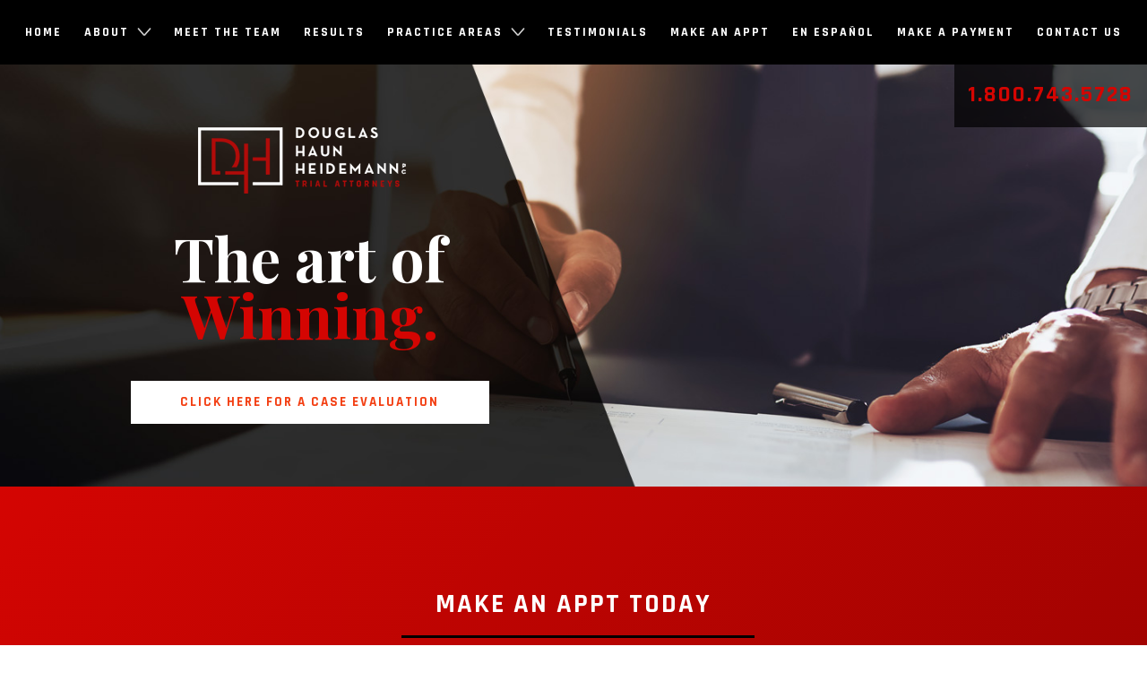

--- FILE ---
content_type: text/html; charset=UTF-8
request_url: https://www.dhhlawfirm.com/make-an-appt/
body_size: 10797
content:
<!doctype html>

<!--[if lt IE 7]><html lang="en-US" class="no-js lt-ie9 lt-ie8 lt-ie7"> <![endif]-->
<!--[if (IE 7)&!(IEMobile)]><html lang="en-US" class="no-js lt-ie9 lt-ie8"><![endif]-->
<!--[if (IE 8)&!(IEMobile)]><html lang="en-US" class="no-js lt-ie9"><![endif]-->
<!--[if gt IE 8]><!-->
<html lang="en-US" class="no-js">
<!--<![endif]-->

<head> <script type="text/javascript">
var gform;gform||(document.addEventListener("gform_main_scripts_loaded",function(){gform.scriptsLoaded=!0}),window.addEventListener("DOMContentLoaded",function(){gform.domLoaded=!0}),gform={domLoaded:!1,scriptsLoaded:!1,initializeOnLoaded:function(o){gform.domLoaded&&gform.scriptsLoaded?o():!gform.domLoaded&&gform.scriptsLoaded?window.addEventListener("DOMContentLoaded",o):document.addEventListener("gform_main_scripts_loaded",o)},hooks:{action:{},filter:{}},addAction:function(o,n,r,t){gform.addHook("action",o,n,r,t)},addFilter:function(o,n,r,t){gform.addHook("filter",o,n,r,t)},doAction:function(o){gform.doHook("action",o,arguments)},applyFilters:function(o){return gform.doHook("filter",o,arguments)},removeAction:function(o,n){gform.removeHook("action",o,n)},removeFilter:function(o,n,r){gform.removeHook("filter",o,n,r)},addHook:function(o,n,r,t,i){null==gform.hooks[o][n]&&(gform.hooks[o][n]=[]);var e=gform.hooks[o][n];null==i&&(i=n+"_"+e.length),gform.hooks[o][n].push({tag:i,callable:r,priority:t=null==t?10:t})},doHook:function(n,o,r){var t;if(r=Array.prototype.slice.call(r,1),null!=gform.hooks[n][o]&&((o=gform.hooks[n][o]).sort(function(o,n){return o.priority-n.priority}),o.forEach(function(o){"function"!=typeof(t=o.callable)&&(t=window[t]),"action"==n?t.apply(null,r):r[0]=t.apply(null,r)})),"filter"==n)return r[0]},removeHook:function(o,n,t,i){var r;null!=gform.hooks[o][n]&&(r=(r=gform.hooks[o][n]).filter(function(o,n,r){return!!(null!=i&&i!=o.tag||null!=t&&t!=o.priority)}),gform.hooks[o][n]=r)}});
</script>


<meta charset="utf-8">
<meta http-equiv="X-UA-Compatible" content="IE=edge,chrome=1">
<title>
Make an Appt | Douglas Haun Heidemann</title>
<meta name="viewport" content="width=device-width">
<link rel="pingback" href="https://www.dhhlawfirm.com/xmlrpc.php">

<!-- CSS -->
<link rel="preload" as="style" onload="this.onload=null;this.rel='stylesheet'" type="text/css" href="https://www.dhhlawfirm.com/wp-content/themes/dhh/css/bootstrap.min.css" />
<link rel="preload" as="style" onload="this.onload=null;this.rel='stylesheet'" type="text/css" href="https://www.dhhlawfirm.com/wp-content/themes/dhh/css/flexslider.css" />
<link rel="preload" as="style" onload="this.onload=null;this.rel='stylesheet'" type="text/css" href="https://www.dhhlawfirm.com/wp-content/themes/dhh/css/owl.carousel.css" />
<!-- <link rel="preload" as="style" onload="this.onload=null;this.rel='stylesheet'" type="text/css" href="//cdn.jsdelivr.net/jquery.slick/1.6.0/slick.css"/> -->
<link rel="preconnect" href="https://fonts.googleapis.com">
<link rel="preconnect" href="https://fonts.gstatic.com" crossorigin>
<link href="https://fonts.googleapis.com/css2?family=Playfair+Display:wght@400;600;700&family=Rajdhani:wght@400;600;700&display=swap" rel="stylesheet">
<link rel="preload" as="style" onload="this.onload=null;this.rel='stylesheet'" href="https://www.dhhlawfirm.com/wp-content/themes/dhh/style.css" type="text/css" media="screen" />

<!-- CSS Fallbacks -->
<!-- In the event the End User has JS turned off, this will load the CSS -->
<!-- <noscript>
    <link rel="stylesheet" type="text/css" href="https://www.dhhlawfirm.com/wp-content/themes/dhh/css/bootstrap.min.css" />
    <link rel="stylesheet" type="text/css" href="https://www.dhhlawfirm.com/wp-content/themes/dhh/css/flexslider.css" />
    <link rel="stylesheet" type="text/css" href="https://www.dhhlawfirm.com/wp-content/themes/dhh/css/owl.carousel.css" />
    <link rel="stylesheet" type="text/css" href="//cdn.jsdelivr.net/jquery.slick/1.6.0/slick.css"/>
    <link href='https://fonts.googleapis.com/css?family=Rajdhani:400,300,500,600,700' rel='stylesheet' type='text/css'>
    <link href='https://fonts.googleapis.com/css?family=Playfair+Display:400,400italic,700,700italic,900,900italic' rel='stylesheet' type='text/css'>
    <link rel="stylesheet" href="https://www.dhhlawfirm.com/wp-content/themes/dhh/style.css" type="text/css" media="screen" />
</noscript> -->



<!-- Javascript  -->
<script src="https://www.dhhlawfirm.com/wp-content/themes/dhh/js/jquery.min.js"></script>
<!-- <script src="//cdn.jsdelivr.net/jquery.slick/1.6.0/slick.min.js"></script> -->
<script src="https://www.dhhlawfirm.com/wp-content/themes/dhh/js/jquery.matchHeight-min.js"></script>
<script src="https://www.dhhlawfirm.com/wp-content/themes/dhh/js/jquery.flexslider.js"></script>
<script src="https://www.dhhlawfirm.com/wp-content/themes/dhh/js/owl.carousel.min.js"></script>

<script src="https://www.dhhlawfirm.com/wp-content/themes/dhh/js/bootstrap.min.js" defer></script>
<script src="https://maps.googleapis.com/maps/api/js?key=AIzaSyBUjs9tA9xiKurLHDH9KsTkIKlYLqmNgrg" defer></script><meta name='robots' content='index, follow, max-image-preview:large, max-snippet:-1, max-video-preview:-1' />

	<!-- This site is optimized with the Yoast SEO plugin v20.4 - https://yoast.com/wordpress/plugins/seo/ -->
	<meta name="description" content="Fill out a form or call us today to schedule your consultation. With our experienced legal representation, we can take on any questions you might have!" />
	<link rel="canonical" href="https://www.dhhlawfirm.com/make-an-appt/" />
	<meta property="og:locale" content="en_US" />
	<meta property="og:type" content="article" />
	<meta property="og:title" content="Make an Appt | Douglas Haun Heidemann" />
	<meta property="og:description" content="Fill out a form or call us today to schedule your consultation. With our experienced legal representation, we can take on any questions you might have!" />
	<meta property="og:url" content="https://www.dhhlawfirm.com/make-an-appt/" />
	<meta property="og:site_name" content="Douglas Haun Heidemann" />
	<meta property="article:modified_time" content="2021-10-18T22:42:43+00:00" />
	<meta name="twitter:card" content="summary_large_image" />
	<script type="application/ld+json" class="yoast-schema-graph">{"@context":"https://schema.org","@graph":[{"@type":"WebPage","@id":"https://www.dhhlawfirm.com/make-an-appt/","url":"https://www.dhhlawfirm.com/make-an-appt/","name":"Make an Appt | Douglas Haun Heidemann","isPartOf":{"@id":"https://www.dhhlawfirm.com/#website"},"datePublished":"2016-03-21T22:14:26+00:00","dateModified":"2021-10-18T22:42:43+00:00","description":"Fill out a form or call us today to schedule your consultation. With our experienced legal representation, we can take on any questions you might have!","breadcrumb":{"@id":"https://www.dhhlawfirm.com/make-an-appt/#breadcrumb"},"inLanguage":"en-US","potentialAction":[{"@type":"ReadAction","target":["https://www.dhhlawfirm.com/make-an-appt/"]}]},{"@type":"BreadcrumbList","@id":"https://www.dhhlawfirm.com/make-an-appt/#breadcrumb","itemListElement":[{"@type":"ListItem","position":1,"name":"Home","item":"https://www.dhhlawfirm.com/"},{"@type":"ListItem","position":2,"name":"Make an Appt"}]},{"@type":"WebSite","@id":"https://www.dhhlawfirm.com/#website","url":"https://www.dhhlawfirm.com/","name":"Douglas Haun Heidemann","description":"","potentialAction":[{"@type":"SearchAction","target":{"@type":"EntryPoint","urlTemplate":"https://www.dhhlawfirm.com/?s={search_term_string}"},"query-input":"required name=search_term_string"}],"inLanguage":"en-US"}]}</script>
	<!-- / Yoast SEO plugin. -->


<script defer type='text/javascript' src='https://www.dhhlawfirm.com/wp-content/cache/wpo-minify/1707766429/assets/wpo-minify-header-jquery-core3.6.4.min.js' id='wpo_min-header-0-js'></script>
<script defer type='text/javascript' src='https://www.dhhlawfirm.com/wp-content/cache/wpo-minify/1707766429/assets/wpo-minify-header-jquery-migrate3.4.0.min.js' id='wpo_min-header-1-js'></script>
<script defer type='text/javascript' src='https://www.dhhlawfirm.com/wp-content/cache/wpo-minify/1707766429/assets/wpo-minify-header-jqueryjqueryhoverintent3.6.4.min.js' id='wpo_min-header-2-js'></script>
<script defer type='text/javascript' src='https://www.dhhlawfirm.com/wp-content/cache/wpo-minify/1707766429/assets/wpo-minify-header-jqueryjquerycookie3.6.4.min.js' id='wpo_min-header-3-js'></script>
<script defer type='text/javascript' src='https://www.dhhlawfirm.com/wp-content/cache/wpo-minify/1707766429/assets/wpo-minify-header-jquerydcjqaccordion3.6.4.min.js' id='wpo_min-header-4-js'></script>
<link rel="https://api.w.org/" href="https://www.dhhlawfirm.com/wp-json/" /><link rel="alternate" type="application/json" href="https://www.dhhlawfirm.com/wp-json/wp/v2/pages/37" /><link rel="EditURI" type="application/rsd+xml" title="RSD" href="https://www.dhhlawfirm.com/xmlrpc.php?rsd" />
<link rel="wlwmanifest" type="application/wlwmanifest+xml" href="https://www.dhhlawfirm.com/wp-includes/wlwmanifest.xml" />
<meta name="generator" content="WordPress 6.2.8" />
<link rel='shortlink' href='https://www.dhhlawfirm.com/?p=37' />
<link rel="alternate" type="application/json+oembed" href="https://www.dhhlawfirm.com/wp-json/oembed/1.0/embed?url=https%3A%2F%2Fwww.dhhlawfirm.com%2Fmake-an-appt%2F" />
<link rel="alternate" type="text/xml+oembed" href="https://www.dhhlawfirm.com/wp-json/oembed/1.0/embed?url=https%3A%2F%2Fwww.dhhlawfirm.com%2Fmake-an-appt%2F&#038;format=xml" />
<link rel="icon" href="https://www.dhhlawfirm.com/wp-content/uploads/2020/01/cropped-dhh_new-1-32x32.png" sizes="32x32" />
<link rel="icon" href="https://www.dhhlawfirm.com/wp-content/uploads/2020/01/cropped-dhh_new-1-192x192.png" sizes="192x192" />
<link rel="apple-touch-icon" href="https://www.dhhlawfirm.com/wp-content/uploads/2020/01/cropped-dhh_new-1-180x180.png" />
<meta name="msapplication-TileImage" content="https://www.dhhlawfirm.com/wp-content/uploads/2020/01/cropped-dhh_new-1-270x270.png" />
		<style type="text/css" id="wp-custom-css">
			table {width:100%; color: #171717;}
th {
    padding: 5px;
    border-top: 1px solid #F8F8F8;
    border-bottom: 1px solid #F8F8F8;
	  text-align:left;
	font-weight:bold;
	color: #ffffff;
	background-color: #f33f13;
}
tr {
    padding: 5px;
    
}
td {
	padding-right:10px; 
	padding-top:5px;
	padding-bottom:5px;
	padding-left:10px;
}
tr:nth-child(even) {background-color: #F8F8F8;}
tr:hover {background-color: #ffc4b5;}
#media-phone .owl-item, #media-phone .carousel-item{
	height: 155px;
}

@media (max-width: 1099px){
	#media-tablet .owl-item, #media-tablet .carousel-item{
		height: 165px;
	}
}		</style>
		
<!--script>
 (function(i,s,o,g,r,a,m){i['GoogleAnalyticsObject']=r;i[r]=i[r]||function(){
 (i[r].q=i[r].q||[]).push(arguments)},i[r].l=1*new Date();a=s.createElement(o),
 m=s.getElementsByTagName(o)[0];a.async=1;a.src=g;m.parentNode.insertBefore(a,m)
 })(window,document,'script','https://www.google-analytics.com/analytics.js','ga');

 ga('create', 'UA-76467102-1', 'auto');
 ga('send', 'pageview');

</script-->
	
	<!-- Global site tag (gtag.js) - Google Analytics -->
	<script async src="https://www.googletagmanager.com/gtag/js?id=UA-76467102-1"></script>
	<script>
	  window.dataLayer = window.dataLayer || [];
	  function gtag(){dataLayer.push(arguments);}
	  gtag('js', new Date());

	  gtag('config', 'UA-76467102-1');
	</script>	
	
<script type="application/ld+json">
{
	  "@context": {
		"@vocab": "http://schema.org/"
	  },
	  "@graph": [
		{
	  	"@type": "Organization",
	  	"name": "Douglas Haun & Heidemann P.C.",
	  	"url" : "https://www.dhhlawfirm.com/",
	  	"logo" : "https://www.dhhlawfirm.com/wp-content/themes/dhh/images/header_logo.png",
	  	"sameAs" : [ "https://profiles.superlawyers.com/missouri/bolivar/lawfirm/douglas-haun-and-heidemann-pc/64b169c4-df2f-40a7-b6be-ecbbf9c342d4.html",
             "https://www.hg.org/attorney/douglas-haun-and-heidemann-p-c-/122305",
             "https://www.linkedin.com/company/douglas-haun-&-heidemann-p.c./about/"]
	  	},
	      		{
	  	"@type": "LegalService",
	  	"parentOrganization": {
	      	"name" : "Douglas Haun & Heidemann P.C."
	  	},
         "@id": "https://www.dhhlawfirm.com/",
	 	"name" : "Douglas Haun & Heidemann P.C.",
	  	"address": {
	      	"@type" : "PostalAddress",
	      	"streetAddress": "901 E. St. Louis St. Suite 1200",
	      	"addressLocality": "Springfield",
	      	"addressRegion": "MO",
	      	"postalCode": "65806",
	      	"telephone" : "(417) 326-5261",
              "addressCountry": "US"
	      	},
	  	"openingHours": [ "Mo-Fr 08:30-17:00"],
          "priceRange": "Contingency",
          "image": "https://www.dhhlawfirm.com/wp-content/themes/dhh/images/header_logo.png",
	  	"hasmap" : "https://www.google.com/maps/place/Douglas+Haun+%26+Heidemann,+P.C./@37.4119574,-93.4870331,11z/data=!4m10!1m2!2m1!1sDouglas+Haun+%26+Heidemann+PC!3m6!1s0x87cf62de73e38821:0x6be2bcc830df376d!8m2!3d37.2093035!4d-93.2822301!15sChtEb3VnbGFzIEhhdW4gJiBIZWlkZW1hbm4gUEMiA4gBAZIBFnBlcnNvbmFsX2luanVyeV9sYXd5ZXLgAQA!16s%2Fg%2F1yh4c6c8r"
		},
		{
	  	"@type": "LegalService",
	  	"parentOrganization": {
	      	"name" : "Douglas Haun & Heidemann P.C."
	  	},
         "@id": "https://www.dhhlawfirm.com/",
	 	"name" : "Douglas Haun & Heidemann P.C.",
	  	"address": {
	      	"@type" : "PostalAddress",
	      	"streetAddress": "103 E. Broadway",
	      	"addressLocality": "Bolivar",
	      	"addressRegion": "MO",
	      	"postalCode": "65613",
	      	"telephone" : "(417) 326-5261",
              "addressCountry": "US"
	      	},
	  	"openingHours": [ "Mo-Fr 08:30-17:00"],
          "priceRange": "Free Consultation",
          "image": "https://www.dhhlawfirm.com/wp-content/themes/dhh/images/header_logo.png",
	  	"hasmap" : "https://www.google.com/maps/place/Douglas+Haun+%26+Heidemann,+P.C./@37.6142311,-93.6918182,11z/data=!4m10!1m2!2m1!1sDouglas+Haun+%26+Heidemann+PC!3m6!1s0x87c5bf8dada85caf:0xdef2a95560b841be!8m2!3d37.6142311!4d-93.4116668!15sChtEb3VnbGFzIEhhdW4gJiBIZWlkZW1hbm4gUEMiA4gBAZIBFnBlcnNvbmFsX2luanVyeV9sYXd5ZXLgAQA!16s%2Fg%2F1tff83sb"
		}
	  ]
	}
    </script>

</head>

<body class="page-template page-template-page-appointment page-template-page-appointment-php page page-id-37">
<div id="page">

	<!-- header -->

    <header id="masthead">
    
    	<!-- mobile header -->
    
        <div id="mobile-nav-wrap">
            <div id="header-mobile" class="navbar navbar-inverse visible-xs visible-sm">
                <div id="mobile-nav-toggle" class="navbar-header">
                    <button type="button" class="navbar-toggle collapsed" data-toggle="collapse" data-target="#mobile-nav" aria-label="toggle mobile nav menu">
                        <div class="icon-bars">
                            <span class="icon-bar"></span>
                            <span class="icon-bar"></span>
                            <span class="icon-bar"></span>
                        </div>
                    </button>
                    <div id="mobile-phone"><a href="tel:18007435728">1.800.743.5728</a></div>
                </div>
                <div id="mobile-nav" class="collapse navbar-collapse">
					<div class="menu-main-container"><ul id="menu-main" class="nav"><li id="menu-item-131" class="menu-item menu-item-type-post_type menu-item-object-page menu-item-home menu-item-131"><a href="https://www.dhhlawfirm.com/">Home</a></li>
<li id="menu-item-123" class="menu-item menu-item-type-post_type menu-item-object-page menu-item-has-children menu-item-123"><a href="https://www.dhhlawfirm.com/about/">About</a>
<ul class="sub-menu">
	<li id="menu-item-768" class="menu-item menu-item-type-post_type menu-item-object-page menu-item-768"><a href="https://www.dhhlawfirm.com/dhh-blog-and-legal-news/">Legal Insights and DHH Blog</a></li>
	<li id="menu-item-792" class="menu-item menu-item-type-post_type menu-item-object-page menu-item-792"><a href="https://www.dhhlawfirm.com/newsletter/">Newsletter</a></li>
</ul>
</li>
<li id="menu-item-124" class="menu-item menu-item-type-post_type menu-item-object-page menu-item-124"><a href="https://www.dhhlawfirm.com/meet-the-team/">Meet the Team</a></li>
<li id="menu-item-125" class="menu-item menu-item-type-post_type menu-item-object-page menu-item-125"><a href="https://www.dhhlawfirm.com/results/">Results</a></li>
<li id="menu-item-432" class="menu-item menu-item-type-custom menu-item-object-custom menu-item-has-children menu-item-432"><a href="#">Practice Areas</a>
<ul class="sub-menu">
	<li id="menu-item-1547" class="menu-item menu-item-type-post_type menu-item-object-page menu-item-1547"><a href="https://www.dhhlawfirm.com/springfield-personal-injury-lawyer/">Personal Injury</a></li>
	<li id="menu-item-1678" class="menu-item menu-item-type-post_type menu-item-object-page menu-item-1678"><a href="https://www.dhhlawfirm.com/personal-injury/personal-injury-auto-accidents/">Car Accident</a></li>
	<li id="menu-item-1780" class="menu-item menu-item-type-post_type menu-item-object-page menu-item-1780"><a href="https://www.dhhlawfirm.com/personal-injury/truck-accidents/">Truck Accident</a></li>
	<li id="menu-item-1673" class="menu-item menu-item-type-post_type menu-item-object-page menu-item-1673"><a href="https://www.dhhlawfirm.com/personal-injury/wrongful-death/">Wrongful Death</a></li>
	<li id="menu-item-1672" class="menu-item menu-item-type-post_type menu-item-object-page menu-item-1672"><a href="https://www.dhhlawfirm.com/personal-injury/traumatic-brain-injury/">Brain Injury</a></li>
	<li id="menu-item-1676" class="menu-item menu-item-type-post_type menu-item-object-page menu-item-1676"><a href="https://www.dhhlawfirm.com/personal-injury/spinal-cord-injury/">Spinal Cord Injury</a></li>
	<li id="menu-item-431" class="menu-item menu-item-type-post_type menu-item-object-page menu-item-431"><a href="https://www.dhhlawfirm.com/practice-areas/">View All+</a></li>
</ul>
</li>
<li id="menu-item-126" class="menu-item menu-item-type-post_type menu-item-object-page menu-item-126"><a href="https://www.dhhlawfirm.com/testimonials/">Testimonials</a></li>
<li id="menu-item-127" class="menu-item menu-item-type-post_type menu-item-object-page current-menu-item page_item page-item-37 current_page_item menu-item-127"><a href="https://www.dhhlawfirm.com/make-an-appt/" aria-current="page">Make an Appt</a></li>
<li id="menu-item-984" class="menu-item menu-item-type-post_type menu-item-object-page menu-item-984"><a href="https://www.dhhlawfirm.com/abogados-de-lesiones-personales/">En Español</a></li>
<li id="menu-item-1663" class="menu-item menu-item-type-custom menu-item-object-custom menu-item-1663"><a href="https://secure.lawpay.com/pages/douglas-haun-and-heidemann-pc/trust">Make a Payment</a></li>
<li id="menu-item-128" class="menu-item menu-item-type-post_type menu-item-object-page menu-item-128"><a href="https://www.dhhlawfirm.com/contact-us/">Contact Us</a></li>
</ul></div>                </div>
            </div>
        </div>
        
        <!-- mobile header ends -->
        
        <!-- desktop header -->
        
        <div id="header-desktop" class="visible-md visible-lg">
        		<div id="main-nav">
				<div class="menu-main-container"><ul id="menu-main-1" class="nav"><li class="menu-item menu-item-type-post_type menu-item-object-page menu-item-home menu-item-131"><a href="https://www.dhhlawfirm.com/">Home</a></li>
<li class="menu-item menu-item-type-post_type menu-item-object-page menu-item-has-children menu-item-123"><a href="https://www.dhhlawfirm.com/about/">About</a>
<ul class="sub-menu">
	<li class="menu-item menu-item-type-post_type menu-item-object-page menu-item-768"><a href="https://www.dhhlawfirm.com/dhh-blog-and-legal-news/">Legal Insights and DHH Blog</a></li>
	<li class="menu-item menu-item-type-post_type menu-item-object-page menu-item-792"><a href="https://www.dhhlawfirm.com/newsletter/">Newsletter</a></li>
</ul>
</li>
<li class="menu-item menu-item-type-post_type menu-item-object-page menu-item-124"><a href="https://www.dhhlawfirm.com/meet-the-team/">Meet the Team</a></li>
<li class="menu-item menu-item-type-post_type menu-item-object-page menu-item-125"><a href="https://www.dhhlawfirm.com/results/">Results</a></li>
<li class="menu-item menu-item-type-custom menu-item-object-custom menu-item-has-children menu-item-432"><a href="#">Practice Areas</a>
<ul class="sub-menu">
	<li class="menu-item menu-item-type-post_type menu-item-object-page menu-item-1547"><a href="https://www.dhhlawfirm.com/springfield-personal-injury-lawyer/">Personal Injury</a></li>
	<li class="menu-item menu-item-type-post_type menu-item-object-page menu-item-1678"><a href="https://www.dhhlawfirm.com/personal-injury/personal-injury-auto-accidents/">Car Accident</a></li>
	<li class="menu-item menu-item-type-post_type menu-item-object-page menu-item-1780"><a href="https://www.dhhlawfirm.com/personal-injury/truck-accidents/">Truck Accident</a></li>
	<li class="menu-item menu-item-type-post_type menu-item-object-page menu-item-1673"><a href="https://www.dhhlawfirm.com/personal-injury/wrongful-death/">Wrongful Death</a></li>
	<li class="menu-item menu-item-type-post_type menu-item-object-page menu-item-1672"><a href="https://www.dhhlawfirm.com/personal-injury/traumatic-brain-injury/">Brain Injury</a></li>
	<li class="menu-item menu-item-type-post_type menu-item-object-page menu-item-1676"><a href="https://www.dhhlawfirm.com/personal-injury/spinal-cord-injury/">Spinal Cord Injury</a></li>
	<li class="menu-item menu-item-type-post_type menu-item-object-page menu-item-431"><a href="https://www.dhhlawfirm.com/practice-areas/">View All+</a></li>
</ul>
</li>
<li class="menu-item menu-item-type-post_type menu-item-object-page menu-item-126"><a href="https://www.dhhlawfirm.com/testimonials/">Testimonials</a></li>
<li class="menu-item menu-item-type-post_type menu-item-object-page current-menu-item page_item page-item-37 current_page_item menu-item-127"><a href="https://www.dhhlawfirm.com/make-an-appt/" aria-current="page">Make an Appt</a></li>
<li class="menu-item menu-item-type-post_type menu-item-object-page menu-item-984"><a href="https://www.dhhlawfirm.com/abogados-de-lesiones-personales/">En Español</a></li>
<li class="menu-item menu-item-type-custom menu-item-object-custom menu-item-1663"><a href="https://secure.lawpay.com/pages/douglas-haun-and-heidemann-pc/trust">Make a Payment</a></li>
<li class="menu-item menu-item-type-post_type menu-item-object-page menu-item-128"><a href="https://www.dhhlawfirm.com/contact-us/">Contact Us</a></li>
</ul></div>        		</div>
             <div id="header-phone">
             	<a href="tel:18007435728">1.800.743.5728</a>
             </div>
         </div>
        
        <!--desktop header ends -->
        
       
<!-- banner -->
        
<section id="banner">
     <div id="banner-text">
            <a href="https://www.dhhlawfirm.com" id="logo">
            <img src="https://www.dhhlawfirm.com/wp-content/themes/dhh/images/header_logo.png" alt="Douglas, Haun & Heidemann Springfield Personal Injury Attorneys"/>
         </a>
         <span class="hidden-xs">The art of<br />
            <strong>Winning.</strong></span>
         <a href="#" class="button">Click here for a case evaluation</a>
    </div>
</section>

<!-- banner ends -->
	    
</header>
<div id="main">
        </div>
        
<!-- footer -->
    
    <footer id="colophon">
    
            <!-- footer form -->
    
            <section id="footer-form">
            <div class="container">
                    <span>Make an appt today</span>
                    <p></p>
                    <p class="required">*all fields required</p>
                <script type="text/javascript">var gform;gform||(document.addEventListener("gform_main_scripts_loaded",function(){gform.scriptsLoaded=!0}),window.addEventListener("DOMContentLoaded",function(){gform.domLoaded=!0}),gform={domLoaded:!1,scriptsLoaded:!1,initializeOnLoaded:function(o){gform.domLoaded&&gform.scriptsLoaded?o():!gform.domLoaded&&gform.scriptsLoaded?window.addEventListener("DOMContentLoaded",o):document.addEventListener("gform_main_scripts_loaded",o)},hooks:{action:{},filter:{}},addAction:function(o,n,r,t){gform.addHook("action",o,n,r,t)},addFilter:function(o,n,r,t){gform.addHook("filter",o,n,r,t)},doAction:function(o){gform.doHook("action",o,arguments)},applyFilters:function(o){return gform.doHook("filter",o,arguments)},removeAction:function(o,n){gform.removeHook("action",o,n)},removeFilter:function(o,n,r){gform.removeHook("filter",o,n,r)},addHook:function(o,n,r,t,i){null==gform.hooks[o][n]&&(gform.hooks[o][n]=[]);var e=gform.hooks[o][n];null==i&&(i=n+"_"+e.length),gform.hooks[o][n].push({tag:i,callable:r,priority:t=null==t?10:t})},doHook:function(n,o,r){var t;if(r=Array.prototype.slice.call(r,1),null!=gform.hooks[n][o]&&((o=gform.hooks[n][o]).sort(function(o,n){return o.priority-n.priority}),o.forEach(function(o){"function"!=typeof(t=o.callable)&&(t=window[t]),"action"==n?t.apply(null,r):r[0]=t.apply(null,r)})),"filter"==n)return r[0]},removeHook:function(o,n,t,i){var r;null!=gform.hooks[o][n]&&(r=(r=gform.hooks[o][n]).filter(function(o,n,r){return!!(null!=i&&i!=o.tag||null!=t&&t!=o.priority)}),gform.hooks[o][n]=r)}});</script>
                <div class='gf_browser_gecko gform_wrapper gform_legacy_markup_wrapper gform-theme--no-framework' data-form-theme='legacy' data-form-index='0' id='gform_wrapper_1' ><form method='post' enctype='multipart/form-data'  id='gform_1'  action='/make-an-appt/' data-formid='1' >
                        <div class='gform-body gform_body'><ul id='gform_fields_1' class='gform_fields top_label form_sublabel_below description_below'><li id="field_1_1"  class="gfield gfield--type-text gf-add-placeholder gfield_contains_required field_sublabel_below gfield--no-description field_description_below gfield_visibility_visible"  data-js-reload="field_1_1"><label class='gfield_label gform-field-label' for='input_1_1' >Name<span class="gfield_required"><span class="gfield_required gfield_required_asterisk">*</span></span></label><div class='ginput_container ginput_container_text'><input name='input_1' id='input_1_1' type='text' value='Name*' class='medium'   tabindex='1000' placeholder='Name' aria-required="true" aria-invalid="false"   /> </div></li><li id="field_1_2"  class="gfield gfield--type-text gf-add-placeholder gfield_contains_required field_sublabel_below gfield--no-description field_description_below gfield_visibility_visible"  data-js-reload="field_1_2"><label class='gfield_label gform-field-label' for='input_1_2' >Phone Number<span class="gfield_required"><span class="gfield_required gfield_required_asterisk">*</span></span></label><div class='ginput_container ginput_container_text'><input name='input_2' id='input_1_2' type='text' value='Phone Number*' class='medium'   tabindex='1001' placeholder='(xxx)xxx-xxxx' aria-required="true" aria-invalid="false"   /> </div></li><li id="field_1_4"  class="gfield gfield--type-email gf-add-placeholder gfield_contains_required field_sublabel_below gfield--no-description field_description_below gfield_visibility_visible"  data-js-reload="field_1_4"><label class='gfield_label gform-field-label' for='input_1_4' >Email<span class="gfield_required"><span class="gfield_required gfield_required_asterisk">*</span></span></label><div class='ginput_container ginput_container_email'>
                            <input name='input_4' id='input_1_4' type='text' value='Email*' class='medium' tabindex='1002'  placeholder='Email' aria-required="true" aria-invalid="false"  />
                        </div></li><li id="field_1_5"  class="gfield gfield--type-textarea gf-add-placeholder gfield_contains_required field_sublabel_below gfield--no-description field_description_below gfield_visibility_visible"  data-js-reload="field_1_5"><label class='gfield_label gform-field-label' for='input_1_5' >Message<span class="gfield_required"><span class="gfield_required gfield_required_asterisk">*</span></span></label><div class='ginput_container ginput_container_textarea'><textarea name='input_5' id='input_1_5' class='textarea medium' tabindex='1003'   placeholder='Message' aria-required="true" aria-invalid="false"   rows='10' cols='50'>Message*</textarea></div></li><li id="field_1_6"  class="gfield gfield--type-hidden gform_hidden field_sublabel_below gfield--no-description field_description_below gfield_visibility_visible"  data-js-reload="field_1_6"><div class='ginput_container ginput_container_text'><input name='input_6' id='input_1_6' type='hidden' class='gform_hidden'  aria-invalid="false" value='Email' /></div></li><li id="field_1_7"  class="gfield gfield--type-hidden gform_hidden field_sublabel_below gfield--no-description field_description_below gfield_visibility_visible"  data-js-reload="field_1_7"><div class='ginput_container ginput_container_text'><input name='input_7' id='input_1_7' type='hidden' class='gform_hidden'  aria-invalid="false" value='None' /></div></li><li id="field_1_8"  class="gfield gfield--type-hidden gform_hidden field_sublabel_below gfield--no-description field_description_below gfield_visibility_visible"  data-js-reload="field_1_8"><div class='ginput_container ginput_container_text'><input name='input_8' id='input_1_8' type='hidden' class='gform_hidden'  aria-invalid="false" value='Organic' /></div></li><li id="field_1_9"  class="gfield gfield--type-hidden gform_hidden field_sublabel_below gfield--no-description field_description_below gfield_visibility_visible"  data-js-reload="field_1_9"><div class='ginput_container ginput_container_text'><input name='input_9' id='input_1_9' type='hidden' class='gform_hidden'  aria-invalid="false" value='None' /></div></li><li id="field_1_10"  class="gfield gfield--type-hidden gform_hidden field_sublabel_below gfield--no-description field_description_below gfield_visibility_visible"  data-js-reload="field_1_10"><div class='ginput_container ginput_container_text'><input name='input_10' id='input_1_10' type='hidden' class='gform_hidden'  aria-invalid="false" value='None' /></div></li><li id="field_1_11"  class="gfield gfield--type-hidden gform_hidden field_sublabel_below gfield--no-description field_description_below gfield_visibility_visible"  data-js-reload="field_1_11"><div class='ginput_container ginput_container_text'><input name='input_11' id='input_1_11' type='hidden' class='gform_hidden'  aria-invalid="false" value='None' /></div></li><li id="field_1_12"  class="gfield gfield--type-hidden gform_hidden field_sublabel_below gfield--no-description field_description_below gfield_visibility_visible"  data-js-reload="field_1_12"><div class='ginput_container ginput_container_text'><input name='input_12' id='input_1_12' type='hidden' class='gform_hidden'  aria-invalid="false" value='https://www.dhhlawfirm.com/make-an-appt/' /></div></li><li id="field_1_13"  class="gfield gfield--type-hidden gform_hidden field_sublabel_below gfield--no-description field_description_below gfield_visibility_visible"  data-js-reload="field_1_13"><div class='ginput_container ginput_container_text'><input name='input_13' id='input_1_13' type='hidden' class='gform_hidden'  aria-invalid="false" value='None' /></div></li><li id="field_1_14"  class="gfield gfield--type-hidden gform_hidden field_sublabel_below gfield--no-description field_description_below gfield_visibility_visible"  data-js-reload="field_1_14"><div class='ginput_container ginput_container_text'><input name='input_14' id='input_1_14' type='hidden' class='gform_hidden'  aria-invalid="false" value='' /></div></li><li id="field_1_15"  class="gfield gfield--type-honeypot gform_validation_container field_sublabel_below gfield--has-description field_description_below gfield_visibility_visible"  data-js-reload="field_1_15"><label class='gfield_label gform-field-label' for='input_1_15' >Email</label><div class='ginput_container'><input name='input_15' id='input_1_15' type='text' value='' /></div><div class='gfield_description' id='gfield_description_1_15'>This field is for validation purposes and should be left unchanged.</div></li><li id="field_1_16"  class="gfield gfield--type-hidden gform_hidden field_sublabel_below gfield--no-description field_description_below gfield_visibility_hidden"  data-js-reload="field_1_16"><div class='ginput_container ginput_container_text'><input name='input_16' id='input_1_16' type='hidden' class='gform_hidden'  aria-invalid="false" value='Mozilla/5.0 AppleWebKit/537.36 (KHTML, like Gecko); compatible; ChatGPT-User/1.0; +https://openai.com/bot' /></div></li><li id="field_1_17"  class="gfield gfield--type-honeypot gform_validation_container field_sublabel_below gfield--has-description field_description_below gfield_visibility_visible"  data-js-reload="field_1_17"><label class='gfield_label gform-field-label' for='input_1_17' >Email</label><div class='ginput_container'><input name='input_17' id='input_1_17' type='text' value='' /></div><div class='gfield_description' id='gfield_description_1_17'>This field is for validation purposes and should be left unchanged.</div></li></ul></div>
        <div class='gform_footer top_label'> <input type='submit' id='gform_submit_button_1' class='gform_button button' value='Submit Request' tabindex='1004' onclick='if(window["gf_submitting_1"]){return false;}  window["gf_submitting_1"]=true;  ' onkeypress='if( event.keyCode == 13 ){ if(window["gf_submitting_1"]){return false;} window["gf_submitting_1"]=true;  jQuery("#gform_1").trigger("submit",[true]); }' /> 
            <input type='hidden' class='gform_hidden' name='is_submit_1' value='1' />
            <input type='hidden' class='gform_hidden' name='gform_submit' value='1' />
            
            <input type='hidden' class='gform_hidden' name='gform_unique_id' value='' />
            <input type='hidden' class='gform_hidden' name='state_1' value='WyJbXSIsIjcyYmNmZDdhNGEyZTU3NTI5Mjg4YWZhMjhjMjdjZTJjIl0=' />
            <input type='hidden' class='gform_hidden' name='gform_target_page_number_1' id='gform_target_page_number_1' value='0' />
            <input type='hidden' class='gform_hidden' name='gform_source_page_number_1' id='gform_source_page_number_1' value='1' />
            <input type='hidden' name='gform_field_values' value='' />
            
        </div>
                        <p style="display: none !important;"><label>&#916;<textarea name="ak_hp_textarea" cols="45" rows="8" maxlength="100"></textarea></label><input type="hidden" id="ak_js_1" name="ak_js" value="121"/><script>document.getElementById( "ak_js_1" ).setAttribute( "value", ( new Date() ).getTime() );</script></p></form>
                        </div><script type="text/javascript">
gform.initializeOnLoaded( function() {gformInitSpinner( 1, 'https://www.dhhlawfirm.com/wp-content/plugins/gravityforms/images/spinner.svg', true );jQuery('#gform_ajax_frame_1').on('load',function(){var contents = jQuery(this).contents().find('*').html();var is_postback = contents.indexOf('GF_AJAX_POSTBACK') >= 0;if(!is_postback){return;}var form_content = jQuery(this).contents().find('#gform_wrapper_1');var is_confirmation = jQuery(this).contents().find('#gform_confirmation_wrapper_1').length > 0;var is_redirect = contents.indexOf('gformRedirect(){') >= 0;var is_form = form_content.length > 0 && ! is_redirect && ! is_confirmation;var mt = parseInt(jQuery('html').css('margin-top'), 10) + parseInt(jQuery('body').css('margin-top'), 10) + 100;if(is_form){jQuery('#gform_wrapper_1').html(form_content.html());if(form_content.hasClass('gform_validation_error')){jQuery('#gform_wrapper_1').addClass('gform_validation_error');} else {jQuery('#gform_wrapper_1').removeClass('gform_validation_error');}setTimeout( function() { /* delay the scroll by 50 milliseconds to fix a bug in chrome */  }, 50 );if(window['gformInitDatepicker']) {gformInitDatepicker();}if(window['gformInitPriceFields']) {gformInitPriceFields();}var current_page = jQuery('#gform_source_page_number_1').val();gformInitSpinner( 1, 'https://www.dhhlawfirm.com/wp-content/plugins/gravityforms/images/spinner.svg', true );jQuery(document).trigger('gform_page_loaded', [1, current_page]);window['gf_submitting_1'] = false;}else if(!is_redirect){var confirmation_content = jQuery(this).contents().find('.GF_AJAX_POSTBACK').html();if(!confirmation_content){confirmation_content = contents;}setTimeout(function(){jQuery('#gform_wrapper_1').replaceWith(confirmation_content);jQuery(document).trigger('gform_confirmation_loaded', [1]);window['gf_submitting_1'] = false;wp.a11y.speak(jQuery('#gform_confirmation_message_1').text());}, 50);}else{jQuery('#gform_1').append(contents);if(window['gformRedirect']) {gformRedirect();}}jQuery(document).trigger('gform_post_render', [1, current_page]);} );} );
</script>
                </div>
        </section>
        
        <!-- footer form ends -->
        
        <!-- footer main -->
        
        <section id="footer-main">
                    <img src="https://www.dhhlawfirm.com/wp-content/themes/dhh/images/footer_logo.png" alt="Douglas, Haun & Heidemann Springfield Personal Injury Attorneys"/>
                    <div id="social-icons" class="hidden-xs">
                        <a href="https://www.facebook.com/bolivarlaw" class="social-facebook" target="_blank" rel="noopener"></a>
                        <!--<a href="#" class="social-twitter" target="_blank"></a>-->
                        <a href="https://plus.google.com/102070682943747769781/about" class="social-google" target="_blank" rel="noopener"></a>
                        <!--<a href="#" class="social-linkedin" target="_blank"></a>-->
                </div>
                    <div id="footer-locations">
                        <div class="footer-col hidden-xs">
                            <div class="footer-location" id="footer-location1">
                                <h3>Bolivar<br /> office</h3> 
                                <div class="location-text">
                                    <p>103 E. Broadway<br />
                                Bolivar, MO 65613</p>
                                    <a href="https://goo.gl/maps/E8tt2gVkQdq" target="_blank" rel="noopener">Get directions</a>
                                </div>
                            </div>
                        </div>
                        <div class="footer-col">
                            <div class="footer-location" id="footer-location2">
                                <h3>Contact<br /> us</h3> 
                                <div id="contact-info">
                                        <div class="contact-info numbers">
                                            <span>Phone</span>
                                            <p><a href="tel:+14173265261">417.326.5261</a></p>
                                        </div>
                                    <div class="contact-info">
                                        <span>Toll free</span>
                                            <p><a href="tel:+18007435728">800.743.5728</a></p>
                                        </div>
                                    <div class="contact-info">
                                            <span>Fax</span>
                                            <p>417.326.2845</p>
                                        </div>
                                    
                                </div>
                            </div>
                        </div>
                        <div class="footer-col visible-xs">
                            <div class="footer-location" id="footer-location4">
                                <h3>Office Locations</h3> 
                                <div class="location-text">
                                    <p>BOLIVAR office</p>
                                    <a href="https://goo.gl/maps/E8tt2gVkQdq" target="_blank" rel="noopener">Get directions</a>
                                    <p>Springfield office</p>
                                    <a href="https://goo.gl/maps/jUcFeRu6RZz" target="_blank" rel="noopener">Get directions</a>
                                </div>
                            </div>
                        </div>
                        <div class="footer-col hidden-xs">
                            <div class="footer-location" id="footer-location3">
                                    <h3>Springfield<br /> Office</h3> 
                                <div class="location-text">
                                    <p>901 E Saint Louis St. Ste 1200<br />
                                Springfield, MO 65806</p>
                                    <a href="https://goo.gl/maps/yAaLza82ar5rsqAz5" target="_blank" rel="noopener">Get directions</a>
                                </div>
                            </div>
                        </div>
                        
            </div>
            
            <div id="social-icons" class="visible-xs">
                <a href="https://www.facebook.com/bolivarlaw" class="social-facebook" target="_blank" rel="noopener">
                    <span class="sr-only">Link To Our Facebook</span>
                </a>
                <!-- <a href="#" class="social-twitter" target="_blank"></a> -->
                <a href="https://plus.google.com/102070682943747769781/about" class="social-google" target="_blank" rel="noopener">
                    <span class="sr-only">Link To Our Google Plus</span>
                </a>
                <!-- <a href="#" class="social-linkedin" target="_blank"></a> -->
        </div>
            
            <!-- footer bottom -->
        
            <div id="footer-bottom">
                <div id="footer-links">
                        <p>&copy; 2025 Douglas, Haun & Heidemann P.C. , all rights reserved I</p>
                </div>
                <a href="https://www.ilawyermarketing.com/" target="_blank" rel="noopener">
                    <img alt="iLawer Footer Logo" src="https://www.dhhlawfirm.com/wp-content/themes/dhh/images/footer_ilawyer.png" />
                </a>
            </div>

            <!-- footer bottom ends --> 
        
        </section>
        
    </footer>
</div>


<script src="https://www.dhhlawfirm.com/wp-content/themes/dhh/js/base.js" defer></script>
<!-- <script src="https://www.dhhlawfirm.com/wp-content/themes/dhh/js/joecustom.js" defer></script> -->
			<script type="text/javascript">
				jQuery(document).ready(function($) {
					jQuery('#dc_jqaccordion_widget-2-item .menu').dcAccordion({
						eventType: 'click',
						hoverDelay: 0,
						menuClose: false,
						autoClose: false,
						saveState: false,
						autoExpand: false,
						classExpand: 'current-menu-item',
						classDisable: '',
						showCount: false,
						disableLink: true,
						cookie: 'dc_jqaccordion_widget-2',
						speed: 'slow'
					});
				});
			</script>
		
						<script type="text/javascript">
				jQuery(document).ready(function($) {
					jQuery('#dc_jqaccordion_widget-7-item .menu').dcAccordion({
						eventType: 'click',
						hoverDelay: 0,
						menuClose: false,
						autoClose: false,
						saveState: false,
						autoExpand: false,
						classExpand: 'current-menu-item',
						classDisable: '',
						showCount: false,
						disableLink: true,
						cookie: 'dc_jqaccordion_widget-7',
						speed: 'slow'
					});
				});
			</script>
		
			<!-- ERROR: WP-Optimize Minify was not allowed to save its cache on - wp-content/cache/wpo-minify/1707766429/assets/wpo-minify-footer-gravity_forms_orbital_theme2.7.3.min.css --><!-- Please check if the path above is correct and ensure your server has write permission there! --><link rel='stylesheet' id='gravity_forms_orbital_theme-css' href='https://www.dhhlawfirm.com/wp-content/plugins/gravityforms/assets/css/dist/gravity-forms-orbital-theme.min.css' type='text/css' media='all' />
<link rel='stylesheet' id='wpo_min-footer-0-css' href='https://www.dhhlawfirm.com/wp-content/cache/wpo-minify/1707766429/assets/wpo-minify-footer-gravity_forms_theme_reset2.7.3.min.css' type='text/css' media='all' />
<link rel='stylesheet' id='wpo_min-footer-1-css' href='https://www.dhhlawfirm.com/wp-content/cache/wpo-minify/1707766429/assets/wpo-minify-footer-gravity_forms_theme_foundation2.7.3.min.css' type='text/css' media='all' />
<link rel='stylesheet' id='wpo_min-footer-2-css' href='https://www.dhhlawfirm.com/wp-content/cache/wpo-minify/1707766429/assets/wpo-minify-footer-gravity_forms_theme_framework2.7.3.min.css' type='text/css' media='all' />
<link rel='stylesheet' id='wpo_min-footer-4-css' href='https://www.dhhlawfirm.com/wp-content/cache/wpo-minify/1707766429/assets/wpo-minify-footer-gforms_reset_css2.7.3.min.css' type='text/css' media='all' />
<link rel='stylesheet' id='wpo_min-footer-5-css' href='https://www.dhhlawfirm.com/wp-content/cache/wpo-minify/1707766429/assets/wpo-minify-footer-gforms_formsmain_css2.7.3.min.css' type='text/css' media='all' />
<link rel='stylesheet' id='wpo_min-footer-6-css' href='https://www.dhhlawfirm.com/wp-content/cache/wpo-minify/1707766429/assets/wpo-minify-footer-gforms_ready_class_css2.7.3.min.css' type='text/css' media='all' />
<link rel='stylesheet' id='wpo_min-footer-7-css' href='https://www.dhhlawfirm.com/wp-content/cache/wpo-minify/1707766429/assets/wpo-minify-footer-gforms_browsers_css2.7.3.min.css' type='text/css' media='all' />
<script defer type='text/javascript' src='https://www.dhhlawfirm.com/wp-content/cache/wpo-minify/1707766429/assets/wpo-minify-footer-wp-polyfill-inert3.1.2.min.js' id='wpo_min-footer-0-js'></script>
<script defer type='text/javascript' src='https://www.dhhlawfirm.com/wp-content/cache/wpo-minify/1707766429/assets/wpo-minify-footer-regenerator-runtime0.13.11.min.js' id='wpo_min-footer-1-js'></script>
<script defer type='text/javascript' src='https://www.dhhlawfirm.com/wp-content/cache/wpo-minify/1707766429/assets/wpo-minify-footer-wp-polyfill3.15.0.min.js' id='wpo_min-footer-2-js'></script>
<script defer type='text/javascript' src='https://www.dhhlawfirm.com/wp-content/cache/wpo-minify/1707766429/assets/wpo-minify-footer-wp-dom-ready392bdd43726760d1f3ca.min.js' id='wpo_min-footer-3-js'></script>
<script defer type='text/javascript' src='https://www.dhhlawfirm.com/wp-content/cache/wpo-minify/1707766429/assets/wpo-minify-footer-wp-hooks4169d3cf8e8d95a3d6d5.min.js' id='wpo_min-footer-4-js'></script>
<script defer type='text/javascript' src='https://www.dhhlawfirm.com/wp-content/cache/wpo-minify/1707766429/assets/wpo-minify-footer-wp-i18n9e794f35a71bb98672ae.min.js' id='wpo_min-footer-5-js'></script>
<script defer type='text/javascript' src='https://www.dhhlawfirm.com/wp-content/cache/wpo-minify/1707766429/assets/wpo-minify-footer-wp-a11yecce20f002eda4c19664.min.js' id='wpo_min-footer-6-js'></script>
<script defer type='text/javascript' src='https://www.dhhlawfirm.com/wp-content/cache/wpo-minify/1707766429/assets/wpo-minify-footer-gform_json2.7.3.min.js' id='wpo_min-footer-7-js'></script>
<script type='text/javascript' id='wpo_min-footer-8-js-extra'>
/* <![CDATA[ */
var gform_i18n = {"datepicker":{"days":{"monday":"Mo","tuesday":"Tu","wednesday":"We","thursday":"Th","friday":"Fr","saturday":"Sa","sunday":"Su"},"months":{"january":"January","february":"February","march":"March","april":"April","may":"May","june":"June","july":"July","august":"August","september":"September","october":"October","november":"November","december":"December"},"firstDay":1,"iconText":"Select date"}};
var gf_legacy_multi = [];
var gform_gravityforms = {"strings":{"invalid_file_extension":"This type of file is not allowed. Must be one of the following:","delete_file":"Delete this file","in_progress":"in progress","file_exceeds_limit":"File exceeds size limit","illegal_extension":"This type of file is not allowed.","max_reached":"Maximum number of files reached","unknown_error":"There was a problem while saving the file on the server","currently_uploading":"Please wait for the uploading to complete","cancel":"Cancel","cancel_upload":"Cancel this upload","cancelled":"Cancelled"},"vars":{"images_url":"https:\/\/www.dhhlawfirm.com\/wp-content\/plugins\/gravityforms\/images"}};
var gf_global = {"gf_currency_config":{"name":"U.S. Dollar","symbol_left":"$","symbol_right":"","symbol_padding":"","thousand_separator":",","decimal_separator":".","decimals":2,"code":"USD"},"base_url":"https:\/\/www.dhhlawfirm.com\/wp-content\/plugins\/gravityforms","number_formats":[],"spinnerUrl":"https:\/\/www.dhhlawfirm.com\/wp-content\/plugins\/gravityforms\/images\/spinner.svg","version_hash":"983c7f226ab6dc066dff2f39dbaf36ac","strings":{"newRowAdded":"New row added.","rowRemoved":"Row removed","formSaved":"The form has been saved.  The content contains the link to return and complete the form."}};
/* ]]> */
</script>
<script defer type='text/javascript' src='https://www.dhhlawfirm.com/wp-content/cache/wpo-minify/1707766429/assets/wpo-minify-footer-gform_gravityforms2.7.3.min.js' id='wpo_min-footer-8-js'></script>
<script defer type='text/javascript' src='https://www.dhhlawfirm.com/wp-content/cache/wpo-minify/1707766429/assets/wpo-minify-footer-gform_placeholder2.7.3.min.js' id='wpo_min-footer-9-js'></script>
<script defer type='text/javascript' src='https://www.dhhlawfirm.com/wp-content/cache/wpo-minify/1707766429/assets/wpo-minify-footer-gform_gravityforms_utilsbc402317bb1b621c1f695fe582d28717.min.js' id='wpo_min-footer-10-js'></script>
<script defer type='text/javascript' src='https://www.dhhlawfirm.com/wp-content/cache/wpo-minify/1707766429/assets/wpo-minify-footer-gform_gravityforms_theme_vendors79e6346cf824ee59c1f023f916789c24.min.js' id='wpo_min-footer-11-js'></script>
<script type='text/javascript' id='wpo_min-footer-12-js-extra'>
/* <![CDATA[ */
var gform_theme_config = {"common":{"form":{"honeypot":{"version_hash":"983c7f226ab6dc066dff2f39dbaf36ac"}}},"hmr_dev":"","public_path":"https:\/\/www.dhhlawfirm.com\/wp-content\/plugins\/gravityforms\/assets\/js\/dist\/"};
/* ]]> */
</script>
<script defer type='text/javascript' src='https://www.dhhlawfirm.com/wp-content/cache/wpo-minify/1707766429/assets/wpo-minify-footer-gform_gravityforms_theme9c9598c0c1b63e5624987254d79ea8ef.min.js' id='wpo_min-footer-12-js'></script>
<script defer type='text/javascript' src='https://www.dhhlawfirm.com/wp-content/cache/wpo-minify/1707766429/assets/wpo-minify-footer-akismet-frontend1680127605.min.js' id='wpo_min-footer-13-js'></script>
<script type="text/javascript">
gform.initializeOnLoaded( function() { jQuery(document).on('gform_post_render', function(event, formId, currentPage){if(formId == 1) {if(typeof Placeholders != 'undefined'){
                        Placeholders.enable();
                    }} } );jQuery(document).bind('gform_post_conditional_logic', function(event, formId, fields, isInit){} ) } );
</script>
<script type="text/javascript">
gform.initializeOnLoaded( function() { jQuery(document).trigger('gform_post_render', [1, 1]) } );
</script>
<script>!function(e){"use strict";var t=function(t,n,o,r){function i(e){return l.body?e():void setTimeout(function(){i(e)})}function d(){s.addEventListener&&s.removeEventListener("load",d),s.media=o||"all"}var a,l=e.document,s=l.createElement("link");if(n)a=n;else{var f=(l.body||l.getElementsByTagName("head")[0]).childNodes;a=f[f.length-1]}var u=l.styleSheets;if(r)for(var c in r)r.hasOwnProperty(c)&&s.setAttribute(c,r[c]);s.rel="stylesheet",s.href=t,s.media="only x",i(function(){a.parentNode.insertBefore(s,n?a:a.nextSibling)});var v=function(e){for(var t=s.href,n=u.length;n--;)if(u[n].href===t)return e();setTimeout(function(){v(e)})};return s.addEventListener&&s.addEventListener("load",d),s.onloadcssdefined=v,v(d),s};"undefined"!=typeof exports?exports.loadCSS=t:e.loadCSS=t}("undefined"!=typeof global?global:this);</script>

</body>
</html>
<!-- Cached by WP-Optimize (gzip) - https://getwpo.com - Last modified: Tue, 27 Jan 2026 01:07:29 GMT -->


--- FILE ---
content_type: text/css
request_url: https://www.dhhlawfirm.com/wp-content/themes/dhh/style.css
body_size: 15447
content:
/*
* Prefixed by https://autoprefixer.github.io
* PostCSS: v7.0.29,
* Autoprefixer: v9.7.6
* Browsers: last 4 version
*/

/*
Theme Name: Douglas Haun Heidemann
*/

/* ===== BASIC STYLES ===== */

/* Clearfix
-------------------------------------------------------------- */
.clearfix:after {
    visibility: hidden;
    display: block;
    font-size: 0;
    content: " ";
    clear: both;
    height: 0;
}
.clearfix {
    display: inline-block;
}
* html .clearfix {
    height: 1%;
}
.clearfix {
    display: block;
}

*:focus {
    outline: none;
}

body {
    background: #fff;
    font-size: 18px;
    line-height: 1.2;
    color: #000;
    font-weight: 400;
    font-family: "Rajdhani", sans-serif;
}
* {
    -webkit-font-smoothing: antialiased;
    -o-transition: color 0.15s ease-in;
    transition: color 0.15s ease-in;
    -webkit-transition: color 0.15s ease-in;
    -o-transition: background 0.15s ease-in;
    transition: background 0.15s ease-in;
    -webkit-transition: background 0.15s ease-in;
    -o-transition: max-height 0.15s ease-in;
    transition: max-height 0.15s ease-in;
    -moz-transition: max-height 0.15s ease-in;
    -webkit-transition: max-height 0.15s ease-in;
}
a {
    color: #000;
}
a:hover,
a:focus {
    color: #000;
    text-decoration: none;
}
.button {
    text-decoration: none !important;
}
h1,
h2,
h3,
h4,
h5 {
    font-weight: 500;
    font-family: "Playfair Display", serif;
}
img {
    max-width: 100%;
    height: auto;
}
p {
    float: left;
    clear: both;
    width: 100%;
    color: #000;
    font-size: 16px;
    line-height: 28px;
    margin: 0 0 30px 0;
}
ul {
    padding: 0;
    margin: 0;
    list-style: none;
}
blockquote {
    padding: 0;
    margin: 0 0 20px;
    border-left: 0px;
}
input[type="text"],
input[type="password"],
input[type="datetime"],
input[type="datetime-local"],
input[type="date"],
input[type="month"],
input[type="time"],
input[type="week"],
input[type="number"],
input[type="email"],
input[type="url"],
input[type="search"],
input[type="tel"],
input[type="color"],
.uneditable-input {
    background-color: #ffffff;
    border: 1px solid #cccccc;
    border-radius: 0;
    padding: 6px 4px;
    font-size: 15px;
}
textarea:focus,
input[type="text"]:focus,
input[type="password"]:focus,
input[type="datetime"]:focus,
input[type="datetime-local"]:focus,
input[type="date"]:focus,
input[type="month"]:focus,
input[type="time"]:focus,
input[type="week"]:focus,
input[type="number"]:focus,
input[type="email"]:focus,
input[type="url"]:focus,
input[type="search"]:focus,
input[type="tel"]:focus,
input[type="color"]:focus,
.uneditable-input:focus {
    -webkit-box-shadow: none;
    box-shadow: none;
}
input[type="submit"] {
    background: #333;
    color: #fff;
    font-weight: bold;
    border-radius: 0px;
    padding: 6px 20px;
    border: 0px;
    -o-transition: background 0.25s ease-in-out;
    transition: background 0.25s ease-in-out;
    -moz-transition: background 0.25s ease-in-out;
    -webkit-transition: background 0.25s ease-in-out;
}
input[type="submit"]:hover {
    background: #222;
}

@media (max-width: 1099px) {
    body {
        padding-right: 0px;
        padding-left: 0px;
    }
}
/* ===== CONTAINER ===== */

.container,
.navbar-static-top .container,
.navbar-fixed-top .container,
.navbar-fixed-bottom .container {
    max-width: 1170px;
    width: 95%;
    padding: 0;
}

@media (max-width: 1099px) {
    .container {
        width: 100%;
        padding: 0 30px;
        margin: 0;
    }
    #media-tablet .owl-item,
    #media-tablet .carousel-item {
        height: 110px;
    }
    #media-tablet .carousel-item #bbblink {
        display: block;
        margin: 20px auto;
    }
}
/* ===== ALIGNMENT ===== */

.alignleft {
    float: left;
    margin: 0 10px 10px 0;
}
.alignright {
    float: right;
    margin: 0 0 10px 10px;
}
.aligncenter {
    margin: 0 auto 10px;
}
/* ===== HEADER ===== */

#masthead {
    float: left;
    clear: both;
    width: 100%;
    position: relative;
    margin: 0;
    z-index: 2;
    overflow: visible;
}
.home #masthead {
}

@media (max-width: 1099px) {
    .home #masthead {
    }
    .home #masthead {
    }
    #masthead {
        z-index: 999;
    }
}

@media (max-width: 767px) {
    .home #masthead {
    }
    .home #masthead {
    }
}
#media-phone .owl-item,
#media-phone .carousel-item {
    height: 110px;
}
#media-phone .carousel-item #bbblink {
    display: block;
    margin: 20px auto;
}
/* ===== DESKTOP HEADER ===== */

#header-desktop {
    float: left;
    clear: both;
    width: 100%;
    position: relative;
    z-index: 3;
    background: #000;
    height: 72px;
}
#header-desktop .container {
    position: relative;
}
#header-phone {
    position: absolute;
    top: 0px;
    right: 0px;
    color: #d40502;
    font-weight: 700;
    height: 72px;
    line-height: 72px;
    margin: 0 20px 0 0;
    letter-spacing: 2px;
    font-size: 26px;
}
#header-phone a {
    color: #d40502 !important;
}

/* ===== MOBILE HEADER ===== */

@media (max-width: 1099px) {
    #header-mobile {
        z-index: 4;
        position: relative;
        border: 0px;
        border-radius: 0px;
        height: 72px;
        background: #000000;
    }
    #mobile-phone {
        position: absolute;
        top: 0px;
        right: 15px;
        color: #d40502;
        height: 72px;
        font-size: 26px;
        font-weight: 700;
        line-height: 72px;
        text-align: center;
        letter-spacing: 2px;
    }

    #mobile-phone a {
        color: #d40502;
    }

    #mobile-nav-toggle {
        position: absolute;
        top: 0px;
        left: 0px;
        width: 100%;
        height: 72px;
        padding: 0px;
        -webkit-box-sizing: border-box;
        box-sizing: border-box;
        color: #fff;
        border: 0px;
    }
    .navbar-inverse .navbar-toggle {
        border-radius: 0px;
        position: absolute;
        top: 0px;
        left: 0px;
        width: 66px;
        height: 72px;
        padding: 0px;
        -webkit-box-sizing: border-box;
        box-sizing: border-box;
        color: #fff;
        border: 0px;
        -webkit-box-shadow: none;
        box-shadow: none;
        margin: 0;
    }
    .navbar-inverse .navbar-toggle:focus,
    .navbar-inverse .navbar-toggle:hover {
        background: transparent;
    }
    .navbar {
        margin-bottom: 0px;
    }
    .navbar-inverse .navbar-inner {
        background: transparent;
        -webkit-filter: none;
        filter: none;
        border: 0px;
        border-radius: 0;
        -webkit-box-shadow: none;
        box-shadow: none;
        margin: 0;
        padding: 0;
        float: left;
        width: 100%;
        height: 42px;
    }
    .navbar-collapse {
        padding: 0;
    }
    .navbar-collapse.collapse {
        padding: 0;
    }
    .nav-collapse .nav {
        float: none;
        margin: 0;
    }
    .navbar-inverse .btn-navbar {
        color: #fff;
        text-shadow: none;
        -webkit-filter: none;
        filter: none;
        border: 0px;
        border-radius: 0px;
        -webkit-box-shadow: none;
        box-shadow: none;
        position: relative;
        z-index: 999;
        background: #2d3035;
        padding: 0;
        margin: 0;
        font-size: 14px;
        width: 100px;
        position: absolute;
        top: 0px;
        left: 0px;
        height: 100px;
        line-height: 100px;
    }
    .navbar-inverse .navbar-toggle .icon-bar {
        background-color: #d40502;
        height: 3px;
        width: 100%;
        margin: 0 0 4px;
        border-radius: 0px;
    }
    .mobile-nav-title {
        float: left;
        color: #fff;
        text-transform: uppercase;
        font-size: 16px;
        line-height: 0.6;
        margin: 3px 0 0 0;
        font-weight: 700;
        width: auto;
    }
    .icon-bars {
        display: block;
        width: 35px;
        margin: 0 auto;
    }
    .navbar-inverse .btn-navbar:hover,
    .navbar-inverse .btn-navbar:focus,
    .navbar-inverse .btn-navbar:active,
    .navbar-inverse .btn-navbar.active,
    .navbar-inverse .btn-navbar.disabled,
    .navbar-inverse .btn-navbar[disabled] {
    }
    .navbar-inverse .nav > li {
        float: left;
        clear: both;
        width: 100%;
        border-radius: 0px;
    }
    .navbar-inverse .nav > li > a {
        color: #fff;
        text-shadow: none;
        font-size: 14px;
        line-height: 18px;
        border-radius: 0px;
        padding: 15px 0 15px;
        text-align: center;
        width: 100%;
        float: left;
        font-weight: 700;
        letter-spacing: 2px;
        background: rgba(0, 0, 0, 0.865);
        text-transform: uppercase;
        border-bottom: 1px solid #1b1c1e;
    }
    .navbar-inverse .nav > li > a:hover {
        background: #d40502;
    }
    .navbar-inverse li > a:focus {
        text-decoration: none !important;
    }
    .navbar-inverse li > a:hover {
        text-decoration: none !important;
    }
    .navbar-inverse .nav-collapse .nav > li > a,
    .navbar-inverse .nav-collapse .dropdown-menu a {
        width: 100%;
        color: #fff;
    }
    .nav-collapse,
    .nav-collapse.collapse {
        height: 0;
        overflow: hidden;
        margin: 0;
        float: left;
        width: 100%;
    }
    .nav-collapse .nav > li > a {
        margin-bottom: 0;
    }
    .nav-collapse .nav {
        padding-bottom: 0px;
        width: 100%;
    }
    .nav-collapse .nav > li {
        float: none;
        padding: 0;
    }
    .navbar-inverse .sub-menu {
        padding: 0;
        width: 100%;
        float: left;
        clear: both;
        max-height: 0px;
        overflow: hidden;
        -webkit-transition: max-height 200ms ease-in;
        -o-transition: max-height 200ms ease-in;
        transition: max-height 200ms ease-in;
    }
    .navbar-inverse li.open > .sub-menu {
        max-height: 900px;
    }
    .navbar-inverse .sub-menu li {
        float: left;
        clear: both;
        width: 100%;
        border-radius: 0px;
    }
    .navbar-inverse .sub-menu li > a {
        color: #fff;
        text-shadow: none;
        background: #1d1d1e;
        font-size: 14px;
        line-height: 18px;
        border-radius: 0px;
        padding: 15px 0 15px;
        text-align: center;
        width: 100%;
        float: left;
        font-weight: 700;
        letter-spacing: 2px;
        text-transform: uppercase;
        border-bottom: 1px solid #2c2c2d;
    }
    .navbar-inverse .sub-menu li > a:hover {
        color: #d40502;
    }
    .navbar-inverse .menu-item-has-children > a > span {
        padding: 0;
        color: #fff;
        background: url(images/header__arrow.png) 92% center no-repeat;
        width: 330px;
        display: block;
        margin: 0 auto;
    }
    .navbar-inverse .menu-item-has-children.open > a > span {
    }
    .navbar-inverse .menu-item-has-children.open > a {
        background: #d40502;
        border-bottom: 0px;
    }
    .navbar-inverse .nav-collapse .nav > li > a:hover,
    .navbar-inverse .nav-collapse .nav > li > a:focus,
    .navbar-inverse .nav-collapse .dropdown-menu a:hover,
    .navbar-inverse .nav-collapse .dropdown-menu a:focus {
        background: #fff;
    }
    .navbar-inverse .sub-menu .sub-menu li > a {
    }
    .navbar-inverse .sub-menu .sub-menu li > a:hover {
    }
    .navbar-inverse .sub-menu .sub-menu .menu-item-has-children > a > span {
        padding: 0;
        color: #040507;
        background: url(images/nav-mobile-arrow-inner.png) right center no-repeat;
        width: 330px;
        display: block;
        margin: 0 auto;
    }
}

@media (max-width: 767px) {
    #header-mobile {
    }
    #mobile-nav-toggle {
    }
}
/* ===== MAIN NAV ===== */

#main-nav {
    clear: both;
    height: 72px;
    margin: 0;
    float: left;
    position: relative;
    z-index: 999;
}
#main-nav ul {
    text-align: left;
    float: left;
    margin: 0 0 0 18px;
}
#main-nav li {
    display: inline-block;
    font-size: 17px;
    padding: 0;
    line-height: 1;
    background: transparent;
    position: relative;
    font-weight: 500;
    margin: 0;
}
#main-nav li:last-child {
    background: none;
}
#main-nav li a {
    color: #fff;
    padding: 29px 10px 28px;
    letter-spacing: 2px;
    display: inline-block;
    text-transform: uppercase;
    font-size: 14px;
    font-weight: 700;
    -o-transition: background 0s ease-in;
    transition: background 0s ease-in;
    -moz-transition: background 0s ease-in;
    -webkit-transition: background 0s ease-in;
}
#main-nav > div > ul > li.menu-item-has-children > a > span {
    padding: 0 0 0 25px;
    color: #fff;
    background: url(images/header__arrow.png) center right no-repeat;
    display: inline-block;
    height: 9px;
    width: 9px;
}
#main-nav > div > ul > li.menu-item-has-children:hover > a > span {
    background: url(images/header_arrow_hover.png) center right no-repeat;
}
#main-nav a:hover,
#main-nav a:focus {
    outline: none;
    color: #d40502;
    background: none;
}
#main-nav ul > li:hover > a {
    text-decoration: none;
    color: #d40502;
    background: none;
}
#main-nav > div > ul > li:hover > a {
}
#main-nav li:hover > ul {
    display: block;
}
#main-nav .sub-menu {
    float: left;
    clear: both;
    margin: 0;
    position: absolute;
    top: 100%;
    left: 0px;
    display: none;
    z-index: 999;
    height: auto;
    width: 300px;
}
#main-nav .sub-menu .sub-menu {
    left: 300px;
    top: 0;
    position: absolute;
}
#main-nav .sub-menu li {
    float: left;
    clear: both;
    width: 100%;
    height: auto;
    position: relative;
    margin: 0;
    padding: 0;
    -o-transition: background 0s ease-in;
    transition: background 0s ease-in;
    -moz-transition: background 0s ease-in;
    -webkit-transition: background 0s ease-in;
}
.nav > li > a:focus,
.nav > li > a:hover {
    text-decoration: none;
}
#main-nav .sub-menu li a {
    color: #fff;
    font-size: 14px;
    line-height: 18px;
    text-decoration: none;
    padding: 15px 20px;
    width: 300px;
    margin: 0;
    float: left;
    clear: both;
    text-transform: uppercase;
    -o-transition: 0s ease-in;
    transition: 0s ease-in;
    -moz-transition: 0s ease-in;
    -webkit-transition: 0s ease-in;
    background: rgba(0, 0, 0, 0.865);
    text-transform: uppercase;
    border-bottom: 1px solid #1b1c1e;
}
#main-nav .sub-menu li:last-child > a {
    border-bottom: 0px;
}
#main-nav .sub-menu li:hover > a {
    color: #fff;
    background: #d40502;
}
#main-nav-wrap.stuck #header-branding {
    position: fixed;
    width: 100%;
    z-index: 9999999;
    top: -2px;
    -webkit-transform: translateZ(0);
}

@media (max-width: 1475px) {
    #header-phone {
        top: 70px;
        background-color: rgba(0, 0, 0, 0.7);
        padding-left: 15px;
        padding-right: 15px;
        margin: 0;
    }
}

@media (min-width: 1399px) {
    #main-nav li a {
        color: #fff;
        padding: 29px 20px 28px;
    }
}

@media (min-width: 1299px) {
    #main-nav ul {
        margin: 0 0 0 28px;
    }
    #main-nav li a {
        color: #fff;
        padding: 29px 15px 28px;
        letter-spacing: 3px;
    }
}

@media (max-width: 1199px) {
    #main-nav li a {
        padding: 29px 10px 28px;
    }
    #main-nav .container {
        padding: 0px;
        width: 100%;
    }
}

@media (max-width: 1099px) {
    #main-nav li a {
        padding: 28px 5px 27px;
    }
}

@media (max-width: 1099px) {
    #main-nav {
        height: auto;
    }
    #main-nav .container {
        padding: 0px;
    }
}
/* ===== MOBILE NAV ===== */

#mobile-nav {
    position: absolute;
    top: 72px;
    left: 0px;
    width: 100%;
    border-radius: 0px;
    border: 0px;
}
#mobile-nav-wrap.stuck #header-mobile {
    position: fixed;
    width: 100%;
    z-index: 9999999;
    top: -2px;
    -webkit-transform: translateZ(0);
    border-bottom: 1px solid #333;
}

@media (max-width: 767px) {
    #mobile-nav {
        top: 72px;
    }
}
/* ===== BANNER ===== */

#banner {
    float: left;
    clear: both;
    width: 100%;
    position: relative;
    padding: 0px;
    color: #fff;
    background: url(images/header_bg_internal.jpg) top center no-repeat;
    background-size: cover;
}
.home #banner {
    padding: 0px;
    background: url(images/header_mast.jpg) top left no-repeat;
    background-size: cover;
}
#banner .container {
    position: relative;
    z-index: 1;
    padding: 0;
}
#banner-text {
    margin: 0;
    padding: 50px 0 70px;
    float: left;
    width: 54%;
}
.home #banner-text {
    padding: 110px 0 68px;
    float: left;
    width: 46.5%;
}
#logo {
    margin: 20px 0 40px;
    float: left;
    width: 100%;
}
.home #logo {
    float: left;
    width: 100%;
    margin: 0 0 79px;
}
#logo img {
    margin: 0 auto;
    display: block;
}
#banner span {
    font-size: 67px;
    color: #fff;
    margin: 0 0 41px;
    clear: both;
    width: 100%;
    line-height: 64.05px;
    text-align: center;
    font-weight: 700;
    font-family: "Playfair Display", serif;
    display: block;
}
.home #banner span {
    font-size: 85.7px;
    margin: 0 0 62px;
    line-height: 89.66px;
}
#banner span strong {
    color: #d40502;
}
#banner-text .button {
    float: none;
    clear: none;
    padding: 0;
    height: 48px;
    line-height: 48px;
    width: 400px;
    font-size: 15px;
    color: #f33f13;
    text-align: center;
    margin: 0 auto;
    display: block;
    text-transform: uppercase;
    background: #fff;
    border-radius: 0px;
    font-weight: 700;
    letter-spacing: 2px;
    border: 0px;
}
.home #banner-text .button {
    margin: 0 auto 120px;
}
#banner-text .button:hover,
#banner-text .button:focus {
    background: #690100;
    color: #f33f13;
}
#banner-scroll {
    width: 136px;
    margin: 0 auto;
    position: relative;
    padding: 0 0 0 7px;
    cursor: pointer;
}
#banner-scroll img {
    margin: 0 auto;
    display: block;
}
#banner-scroll:before {
    content: "Scroll";
    color: #fff;
    font-size: 11.92px;
    text-transform: uppercase;
    position: absolute;
    top: 0px;
    left: 0px;
    letter-spacing: 3px;
    font-weight: 700;
}
#banner-scroll:after {
    content: "Down";
    color: #fff;
    font-size: 11.92px;
    text-transform: uppercase;
    position: absolute;
    top: 0px;
    right: 0px;
    letter-spacing: 3px;
    font-weight: 700;
}

@media (max-width: 1099px) {
    #banner {
        background: url(images/header_mast_tablet.jpg) top center no-repeat;
        background-size: cover;
    }
    .home #banner {
        background: url(images/header_mast_tablet.jpg) top center no-repeat;
        background-size: cover;
    }
    #logo {
        margin: 0 0 86px;
    }
    .home #logo {
        margin: 0 0 86px;
    }
    #logo img {
    }
    #banner span {
        font-size: 80px;
        line-height: 76px;
    }
    .home #banner span {
        font-size: 80px;
        line-height: 76px;
    }
    #banner span strong {
    }
    #banner-text {
        padding: 60px 0 80px;
        width: 100%;
    }
    .home #banner-text {
        padding: 60px 0 80px;
        width: 100%;
    }
    #banner-text .button {
        margin: 50px auto 0;
        height: 44px;
        line-height: 44px;
        width: 385px;
    }
    .home #banner-text .button {
        margin: 50px auto 122px;
        height: 44px;
        line-height: 44px;
        width: 400px;
    }
    #banner-scroll {
    }
    #banner-scroll img {
    }
    #banner-scroll:before {
    }
    #banner-scroll:after {
    }
}

@media (max-width: 767px) {
    #banner {
        background: url(images/header_mast_tablet.jpg) top center no-repeat;
        background-size: cover;
    }
    .home #banner {
        background: url(images/header_mobile.jpg) top center no-repeat;
        background-size: cover;
    }
    #logo {
        margin: 0 0 85px;
    }
    .home #logo {
        margin: 0 0 85px;
    }
    #logo img {
        max-width: 250px;
    }
    #banner span {
        font-size: 55.54px;
        line-height: 57.56px;
        margin: 0 0 100px;
    }
    .home #banner span {
        font-size: 55.54px;
        line-height: 57.56px;
        margin: 0 0 100px;
    }
    #banner span strong {
    }
    #banner-text {
        padding: 60px 0 0;
    }
    .home #banner-text {
        padding: 60px 0 0;
    }
    #banner-text .button {
        margin: 0;
        width: 100%;
        background: #000000;
        font-size: 14.67px;
        height: 44px;
        line-height: 44px;
        letter-spacing: 3px;
        clear: both;
        float: left;
    }
    .home #banner-text .button {
        margin: 0;
        width: 100%;
        background: #000000;
        font-size: 14.67px;
        height: 44px;
        line-height: 44px;
        letter-spacing: 3px;
        float: none;
        clear: none;
    }
    #banner-scroll {
    }
    #banner-scroll img {
    }
    #banner-scroll:before {
        content: "";
    }
    #banner-scroll:after {
        content: "";
    }
}
/* ===== MAIN ===== */

#main {
    float: left;
    clear: both;
    width: 100%;
    margin: 0;
    padding: 0;
    z-index: 3;
    position: relative;
}
.home #main {
    position: static;
}
#main section {
    float: left;
    clear: both;
    width: 100%;
    padding: 0;
    position: relative;
}
#main h1 {
    clear: both;
    width: 100%;
    font-size: 45px;
    line-height: 60px;
    font-weight: 700;
    margin: 0 0 36px;
    color: #dbb341;
}
#main h2 {
    clear: both;
    width: 100%;
    font-size: 15px;
    line-height: 24px;
    font-weight: 700;
    margin: 0 0 2px;
    color: #000;
}
#main h3 {
    clear: both;
    width: 100%;
    font-size: 15px;
    line-height: 24px;
    font-weight: 700;
    margin: 0 0 2px;
}
#main h4 {
    clear: both;
    width: 100%;
    font-size: 15px;
    line-height: 24px;
    font-weight: 700;
    margin: 0 0 2px;
    color: #dbb341;
}
#main p {
    clear: both;
    width: 100%;
    font-size: 17px;
    line-height: 29.99px;
    padding: 0px;
    margin: 0 0 13px;
    color: #000;
    font-weight: 600;
}
#main p:last-child {
    margin: 0;
}
.button {
    float: none;
    display: block;
    clear: both;
    padding: 0 56px;
    height: 47px;
    line-height: 44px;
    border-radius: 0px;
    width: auto;
    font-size: 13px;
    color: #d9a43e;
    text-decoration: none;
    text-align: center;
    margin: 0 auto;
    display: block;
    text-transform: uppercase;
    border-radius: 0px;
    font-weight: 700;
    letter-spacing: 2px;
    border: 1px solid #d9a43e;
}
.button:hover,
.button:focus {
    background: #d9a43e;
    color: #fff;
}
.button:focus {
    background: #eee;
    color: #333333;
}
.col-left {
    float: left;
    width: 48%;
    margin: 0 4% 0 0;
}
.col-right {
    float: left;
    width: 48%;
    margin: 0;
}

@media (max-width: 1099px) {
}

@media (max-width: 767px) {
    .col-left {
        float: left;
        width: 100%;
        margin: 0 0 20px;
    }
    .col-right {
        float: left;
        width: 100%;
        margin: 0 0 20px;
    }
}
/* ===== FLEXSLIDER ===== */

.slide-container {
    width: 100%;
    position: relative;
    float: left;
}
.slide-container .container-narrow {
    position: relative;
}
.slider {
    width: 100%;
    float: left;
    position: relative;
}
.flexslider {
    margin: 0;
    background: transparent;
    border: 0px;
    position: relative;
    border-radius: 0px;
    box-shadow: 0 0px 0px rgba(0, 0, 0, 0.2);
    -webkit-box-shadow: 0 0px 0px rgba(0, 0, 0, 0.2);
    -moz-box-shadow: 0 0px 0px rgba(0, 0, 0, 0.2);
    -o-box-shadow: 0 0px 0px rgba(0, 0, 0, 0.2);
    zoom: 1;
}
.flex-direction-nav {
    position: absolute;
    height: 100%;
    width: 100%;
    top: 0;
    left: 0;
    z-index: 999;
}
.flex-direction-nav .flex-prev {
    width: 11px;
    height: 31px;
    background: none;
    display: block;
    position: absolute;
    top: 50% !important;
    margin-top: -15px;
    left: 0px;
    cursor: pointer;
    opacity: 1 !important;
    background: url(images/test-leftarrow.png) top center no-repeat;
}
.flex-direction-nav .flex-next {
    width: 11px;
    height: 31px;
    display: block;
    position: absolute;
    top: 50% !important;
    margin-top: -15px;
    cursor: pointer;
    opacity: 1 !important;
    background: url(images/test-rightarrow.png) top center no-repeat;
    right: 0px;
}
.flexslider:hover .flex-prev {
    opacity: 1;
    left: 0px;
}
.flexslider:hover .flex-next {
    opacity: 1;
    right: 0px;
}
.flex-control-nav {
    width: auto;
    position: absolute;
    bottom: 0px;
    text-align: center;
    left: 48px;
}
/* ===== CAROUSEL ===== */

.carousel {
    clear: both;
    width: 100%;
    padding: 0;
    -webkit-box-sizing: border-box;
    box-sizing: border-box;
}
.flex-viewport {
    overflow: visible !important;
}
.carousel-item {
    float: left;
    width: 100%;
    margin: 0;
    text-align: center;
    -webkit-box-sizing: border-box;
    box-sizing: border-box;
    padding: 0 1.5%;
}
.carousel-item figure {
    margin: 0;
}
.carousel-item img {
    margin: 0 auto;
}
.carousel-item h3 {
    float: left;
    width: 100%;
    margin: 0 0 11px;
    text-align: center;
    color: #000;
    font-size: 20px;
    line-height: 18px;
    font-weight: normal;
    text-transform: uppercase;
}
.carousel-item p {
    float: left;
    width: 100%;
    margin: 0;
    text-align: center;
    color: #646f7c;
    font-size: 13px;
    line-height: 18px;
    font-weight: normal;
}

@media (max-width: 1099px) {
    .owl-controls {
        display: none;
        float: left;
        width: 100%;
        clear: both;
        margin: 30px 0 0 0;
    }
    .owl-pagination {
        float: left;
        width: 100%;
        clear: both;
        text-align: center;
    }
    .owl-page {
        width: 6px;
        height: 6px;
        background: #8397ab;
        display: inline-block;
        margin: 0 7px;
        border-radius: 0px;
    }
    .owl-page.active {
        background: #fff;
        border-radius: 0px;
    }
}
/* ===== QUOTE SLIDER ===== */

.quote-slider blockquote {
    float: left;
    clear: both;
    width: 100%;
    color: #000;
    font-size: 35px;
    padding: 0;
    margin: 0 0 45px;
    line-height: 40px;
    font-weight: normal;
    border-left: 0px;
    text-align: center;
}
.quote-slider blockquote p {
    font-size: 35px;
    line-height: 40px;
    color: #fff;
}
.quote-slider .quote-source {
    float: left;
    clear: both;
    width: 100%;
    color: #000;
    font-size: 20px;
    text-align: center;
    text-transform: uppercase;
}

@media (max-width: 767px) {
    .quote-slider blockquote {
        font-size: 23px;
        line-height: 30px;
        width: 100%;
        margin: 0 10% 20px;
    }
}
/* ===== SECTION1 ===== */

#main #section1 {
}
#section1 .features {
    float: left;
    clear: both;
    width: 100%;
    margin: 0;
    padding: 0;
}
#section1 .feature {
    float: left;
    width: 25%;
    padding: 196px 1.25% 14px 4%;
    position: relative;
    color: #fff;
    background: #b10b09;
    height: 474px;
}
#section1 .feature:last-child {
}
#feature1 figure {
    position: absolute;
    top: 136px;
    left: 10%;
    background: url(images/sp_icon_1.png) center center no-repeat;
    width: 40px;
    height: 36px;
}
#feature1 figure:after {
    content: "";
    width: 200px;
    height: 1px;
    background: #c44645;
    position: absolute;
    top: 40px;
    left: -50px;
    -webkit-transform: rotate(-45deg);
    -ms-transform: rotate(-45deg);
    transform: rotate(-45deg);
}
#feature2 figure {
    position: absolute;
    top: 126px;
    left: 10%;
    background: url(images/sp_icon_2.png) center center no-repeat;
    width: 40px;
    height: 36px;
}
#feature2 figure:after {
    content: "";
    width: 200px;
    height: 1px;
    background: #c44645;
    position: absolute;
    top: 40px;
    left: -50px;
    -webkit-transform: rotate(-45deg);
    -ms-transform: rotate(-45deg);
    transform: rotate(-45deg);
}
#feature3 figure {
    position: absolute;
    top: 126px;
    left: 10%;
    background: url(images/sp_icon_3.png) center center no-repeat;
    width: 40px;
    height: 36px;
}
#feature3 figure:after {
    content: "";
    width: 200px;
    height: 1px;
    background: #c44645;
    position: absolute;
    top: 40px;
    left: -50px;
    -webkit-transform: rotate(-45deg);
    -ms-transform: rotate(-45deg);
    transform: rotate(-45deg);
}
#feature4 figure {
    position: absolute;
    top: 126px;
    left: 10%;
    background: url(images/sp_icon_4.png) center center no-repeat;
    width: 40px;
    height: 36px;
}
#feature4 figure:after {
    content: "";
    width: 200px;
    height: 1px;
    background: #c44645;
    position: absolute;
    top: 40px;
    left: -50px;
    -webkit-transform: rotate(-45deg);
    -ms-transform: rotate(-45deg);
    transform: rotate(-45deg);
}
#section1 .feature h3 {
    line-height: 22px;
    font-size: 22px;
    margin: 0 0 19px 0;
    text-transform: uppercase;
    font-weight: 700;
    text-align: left;
    color: #fff;
    letter-spacing: 3px;
    font-family: "Rajdhani", sans-serif;
}
#section1 .feature p {
    line-height: 22.35px;
    font-size: 16px;
    margin: 0;
    text-transform: none;
    font-weight: 400;
    text-align: left;
    color: #fda5a4;
    font-family: "Playfair Display", serif;
}

@media (min-width: 768px) {
    #section1 .feature:hover {
        background: #690100;
    }
    #section1 .feature:hover p {
        color: #d40502;
    }
    #feature1:hover figure {
        background: url(images/sp_icon_1_hover.png) center center no-repeat;
    }
    #feature1:hover figure:after {
        content: "";
    }
    #feature2:hover figure {
        background: url(images/sp_icon_2_hover.png) center center no-repeat;
    }
    #feature2:hover figure:after {
        content: "";
    }
    #feature3:hover figure {
        background: url(images/sp_icon_3_hover.png) center center no-repeat;
    }
    #feature3:hover figure:after {
        content: "";
    }
    #feature4:hover figure {
        background: url(images/sp_icon_4_hover.png) center center no-repeat;
    }
    #feature4:hover figure:after {
        content: "";
    }
}
@media (min-width: 1299px) {
    #feature1 figure {
        left: 12%;
    }
    #feature2 figure {
        left: 12%;
    }
    #feature3 figure {
        left: 12%;
    }
    #feature4 figure {
        left: 12%;
    }
    #section1 .feature {
        padding: 206px 3% 14px 6%;
    }
}

@media (max-width: 1099px) {
    #section1 .features {
    }
    #section1 .feature {
        width: 50%;
        padding: 150px 40px 0 100px;
        height: 340px;
    }
    #section1 .feature:last-child {
    }
    #feature1 figure {
        top: 80px;
        left: 14%;
    }
    #feature1 figure:after {
        content: "";
    }
    #feature2 figure {
        top: 80px;
    }
    #feature2 figure:after {
        content: "";
    }
    #feature3 figure {
        top: 80px;
    }
    #feature3 figure:after {
        content: "";
    }
    #feature4 figure {
        top: 80px;
    }
    #feature4 figure:after {
        content: "";
    }
    #section1 .feature:hover {
    }
    #section1 .feature:hover p {
    }
    #feature1:hover figure {
    }
    #feature1:hover figure:after {
        content: "";
    }
    #feature2:hover figure {
    }
    #feature2:hover figure:after {
        content: "";
    }
    #feature3:hover figure {
    }
    #feature3:hover figure:after {
        content: "";
    }
    #feature4:hover figure {
    }
    #feature4:hover figure:after {
        content: "";
    }
    #section1 .feature h3 {
        font-size: 20px;
        margin: 0 0 9px;
    }
    #section1 .feature p {
    }
    #section1 .feature:hover {
    }
    #section1 .feature:hover p {
    }
}

@media (max-width: 767px) {
    #section1 .features {
    }
    #section1 .feature {
        width: 100%;
        height: 385px;
        padding: 128px 30px 0 100px;
    }
    #feature1 figure {
        top: 66px;
        left: 40px;
    }
    #feature1 figure:after {
        content: "";
    }
    #feature2 figure {
    }
    #feature2 figure:after {
        content: "";
    }
    #feature3 figure {
    }
    #feature3 figure:after {
        content: "";
    }
    #feature4 figure {
    }
    #feature4 figure:after {
        content: "";
    }
    #section1 .feature:hover {
    }
    #section1 .feature:hover p {
    }
    #feature1:hover figure {
    }
    #feature1:hover figure:after {
        content: "";
    }
    #feature2:hover figure {
    }
    #feature2:hover figure:after {
        content: "";
    }
    #feature3:hover figure {
    }
    #feature3:hover figure:after {
        content: "";
    }
    #feature4:hover figure {
    }
    #feature4:hover figure:after {
        content: "";
    }
    #section1 .feature h3 {
    }
    #section1 .feature p {
    }
    #section1 .feature:hover {
    }
    #section1 .feature:hover p {
    }
    #section1 .owl-controls {
        display: block;
        position: absolute;
        bottom: 30px;
        clear: both;
    }
    #section1 .owl-pagination {
        float: left;
        width: 100%;
        clear: both;
        text-align: center;
    }
    #section1 .owl-page {
        display: inline-block;
        margin: 0 7px;
        background: #760100;
        border-radius: 9px;
        width: 9px;
        height: 9px;
    }
    #section1 .owl-page.active {
        background: #fff;
        border-radius: 0px;
        border-radius: 9px;
        width: 9px;
        height: 9px;
    }
}
/* ===== SECTION2 ===== */

#main #section2 {
    padding: 166px 8% 240px;
    overflow: hidden;
}
#main #section2:before {
    content: "";
    background: #f7f7f7;
    height: 3000px;
    width: 2000px;
    position: absolute;
    top: 0px;
    right: -1700px;
    -webkit-transform: rotate(-55deg);
    -ms-transform: rotate(-55deg);
    transform: rotate(-55deg);
}
#section2 .col-left {
    float: left;
    width: 33.33%;
    margin: 0;
    padding: 0 3.5% 0 0;
    position: relative;
}
#section2 .col-mid {
    float: left;
    width: 33.33%;
    margin: 0;
    padding: 0 2.5% 0 0;
    position: relative;
}

#section2 .col-mid span,
#section2 .col-right span {
    text-transform: uppercase;
    letter-spacing: 3px;
    font-family: "Rajdhani", sans-serif;
    color: #f33f13;
    line-height: 1;
    margin: 0 0 10px;
    font-size: 18px;
    display: block;
    font-weight: bold;
}

#section2 .col-right {
    float: left;
    width: 33.33%;
    margin: 0;
    position: relative;
}
#main #section2 h2 {
    text-transform: uppercase;
    letter-spacing: 3px;
    font-family: "Rajdhani", sans-serif;
    color: #f33f13;
    line-height: 1;
    margin: 0 0 10px;
    font-size: 18px;
}
#section2 p {
    color: #7b7d80;
    font-size: 16px;
    font-weight: 600;
    margin: 0 0 30px;
}
#section2 .col-left h2 {
    color: #f33f13;
    text-transform: uppercase;
    letter-spacing: 2px;
    font-family: "Rajdhani", sans-serif;
    padding: 0 0 30px;
    text-align: right;
    margin: 0 0 25px;
    position: relative;
    line-height: 1;
    font-size: 22px;
}
#section2 .col-left h2:after {
    content: "";
    width: 150px;
    height: 3px;
    position: absolute;
    bottom: 0px;
    right: 0px;
    background: #f33f13;
}
#main #section2 .col-left h3 {
    font-size: 55.99px;
    text-align: right;
    line-height: 60px;
    margin: 0 0 36px;
    text-transform: inherit;
    font-family: "Playfair Display", serif;
    color: #000;
    letter-spacing: 1px;
}
#section2 .col-left p {
    text-align: right;
    font-size: 16px;
    line-height: 29.12px;
    font-weight: 600;
    font-family: "Playfair Display", serif;
    color: #000;
}

@media (max-width: 1099px) {
    #main #section2 {
        padding: 70px 33px 117px;
    }
    #main #section2:before {
        bottom: -1900px;
        top: auto;
    }
    #section2 .col-left {
        width: 100%;
        margin: 0 0 46px;
        padding: 0;
    }
    #section2 .col-mid {
        width: 50%;
        margin: 0;
    }
    #section2 .col-right {
        width: 50%;
        margin: 0;
    }
    #section2 h2 {
    }
    #section2 p {
    }
    #section2 .col-left:before {
        content: "";
    }
    #section2 .col-left h2 {
        text-align: left;
    }
    #section2 .col-left h2:after {
        left: 0px;
    }
    #main #section2 .col-left h3 {
        text-align: left;
        margin: 0 0 31px;
    }
    #section2 .col-left p {
        text-align: left;
    }
}

@media (max-width: 767px) {
    #main #section2 {
        padding: 58px 15px 70px;
    }
    #main #section2:before {
        content: none;
    }
    #section2 .col-left {
        width: 100%;
        margin: 0 0 40px;
    }
    #section2 .col-mid {
        width: 100%;
    }
    #section2 .col-right {
        width: 100%;
    }
    #section2 h2 {
    }
    #section2 p {
        font-size: 14px;
        line-height: 24px;
    }
    #section2 .col-left:before {
        content: "";
    }
    #section2 .col-left h2 {
        padding: 0 0 18px;
    }
    #main #section2 .col-left h3 {
        font-size: 50px;
        line-height: 56.04px;
        margin: 0 0 15px;
    }
    #section2 .col-left p {
        font-size: 14px;
        line-height: 25px;
        margin: 0 0 26px;
    }
}
/* ===== SECTION3 TEAM MEMBERS ===== */

#main #section3 {
    overflow: hidden;
}
#section3 .team-members {
    height: 924px;
    float: left;
    width: 66.7%;
    background-color: #2c2c2c;
}
#section3 .team-members .team-member {
    float: left;
    width: 25%;
    height: 308px;
    position: relative;
    cursor: pointer;
}
#section3 .team-members .team-member-hover {
    position: absolute;
    width: 100%;
    height: 308px;
    background: #b10b09;
    text-align: center;
    padding: 150px 0 0 0;
    opacity: 0;
}
#section3 .team-members .team-member-name {
    color: #fff;
    text-transform: uppercase;
    font-weight: 700;
    letter-spacing: 2px;
    margin: 0 0 5px;
}
#section3 .team-members .team-member-title {
    font-size: 16px;
    color: #000;
    font-family: "Playfair Display", serif;
    font-style: oblique;
    text-transform: lowercase;
}
#section3 .team-member:hover .team-member-hover {
    opacity: 0.88;
}
.team-members #team-member1 {
    background: url(images/attorneys/kerry_douglas_sm.jpg) center center no-repeat;
}
.team-members #team-member2 {
    background: url(images/attorneys/verna_haun_sm.jpg) center center no-repeat;
}
.team-members #team-member3 {
    background: url(images/attorneys/craig_heidemann_sm.jpg) center center no-repeat;
}
.team-members #team-member4 {
    background: url(images/attorneys/pat_douglas_sm.jpg) center center no-repeat;
}
.team-members #team-member5 {
    background: url(images/attorneys/donald_brown_sm.jpg) center center no-repeat;
}
.team-members #team-member6 {
    background: url(images/attorneys/john_kallenbach_sm.jpg) center center no-repeat;
}
.team-members #team-member8 {
    background: url(images/attorneys/jennifer_cole_sm.jpg) center center no-repeat;
}
.team-members #team-member9 {
    background: url(images/attorneys/ted_tinsman_sm.jpg) center center no-repeat;
}
.team-members #team-member10 {
    background: url(/wp-content/uploads/2021/11/Spindler_333.png) center center no-repeat;
}
.team-members #team-member11 {
    background: url(images/attorneys/jason_smith_sm.jpg) center center no-repeat;
}
.team-members #team-member12 {
    background: url(images/attorneys/allen_nick_sm.jpg) center center no-repeat;
}
.team-members #team-member14 {
    background: url("/wp-content/uploads/2018/06/StanekJustin-0050lab_333.jpg") center center no-repeat;
}
.team-members #team-member15 {
    background: url(images/attorneys/jordy_hill.jpg) center center no-repeat;
}
.team-members #team-member16 {
    background: url("/wp-content/uploads/2022/01/HillBrittnee_333.jpg") center center no-repeat;
}
.team-members #team-member17 {
    background: url("/wp-content/uploads/2022/12/amanda-apple.jpg") center center no-repeat;
}
.team-members #team-member18 {
    background: url("/wp-content/uploads/2024/02/atty-bio-pic-dakota-paris_sm.jpg") center center no-repeat;
}
.team-details .team-member1 .team-member-image {
    background: url(images/attorneys/kerry_douglas_lg.jpg) center center no-repeat;
}
.team-details .team-member2 .team-member-image {
    background: url(images/attorneys/verna_haun_lg.jpg) center center no-repeat;
}
.team-details .team-member3 .team-member-image {
    background: url(images/attorneys/craig_heidemann_lg.jpg) center center no-repeat;
}
.team-details .team-member4 .team-member-image {
    background: url(images/attorneys/pat_douglas_lg.jpg) center center no-repeat;
}
.team-details .team-member5 .team-member-image {
    background: url(images/attorneys/donald_brown_lg.jpg) center center no-repeat;
}
.team-details .team-member6 .team-member-image {
    background: url(images/attorneys/john_kallenbach_lg.jpg) center center no-repeat;
}
.team-details .team-member8 .team-member-image {
    background: url(images/attorneys/jennifer_cole_lg.jpg) center center no-repeat;
}
.team-details .team-member9 .team-member-image {
    background: url(images/attorneys/ted_tinsman_lg.jpg) center center no-repeat;
}
.team-details .team-member10 .team-member-image {
    background: url(/wp-content/uploads/2021/11/Spindler_768.jpg) center center no-repeat;
}
.team-details .team-member11 .team-member-image {
    background: url(images/attorneys/jason_smith_lg.jpg) center center no-repeat;
}
.team-details .team-member12 .team-member-image {
    background: url(images/attorneys/allen_nick_lg.jpg) center center no-repeat;
}
.team-details .team-member13 .team-member-image {
    background: url("images/attorneys/kenny_beck_lg.jpg") center center no-repeat;
}
.team-details .team-member14 .team-member-image {
    background: url("/wp-content/uploads/2018/06/StanekJustin-0050lab_768.jpg") center center no-repeat;
}
.team-details .team-member15 .team-member-image {
    background: url(images/attorneys/jordy_hill.jpeg) center center no-repeat;
}
.team-details .team-member16 .team-member-image {
    background: url("/wp-content/uploads/2022/01/HillBrittnee_333.jpg") center center no-repeat;
}
.team-details .team-member17 .team-member-image {
	background: url('/wp-content/uploads/2022/12/att-bio-apple-amanda-large.jpg') center center no-repeat;
}
.team-details .team-member18 .team-member-image {
	background: url('/wp-content/uploads/2024/02/atty-bio-pic-dakota-paris_lg.jpg') center center no-repeat;
}

#section3 .team-members #team-member-links {
    float: left;
    width: 25%;
    height: 308px;
    position: relative;
    cursor: pointer;
    background: url(images/attorney_pattern.jpg) center center no-repeat;
    padding: 230px 30px 20px;
}
#attorney-link {
    color: #d40502;
    font-size: 14px;
    text-transform: uppercase;
    letter-spacing: 2px;
    font-weight: 700;
    width: 100%;
    margin: 40px 0 0;
    float: left;
}
#attorney-link:hover {
    color: #fff;
}
#team-link {
    color: #d40502;
    font-size: 14px;
    text-transform: uppercase;
    letter-spacing: 2px;
    font-weight: 700;
    width: 100%;
    margin: 0 0 10px;
    float: left;
    display: none;
}
#team-link:hover {
    color: #fff;
}

/* ===== SECTION3 TEAM DETAILS ===== */

#section3 .team-details {
    height: 924px;
    float: left;
    width: 33.3%;
}
.team-details .team-member {
    display: none;
    height: 924px;
}
.team-details .team-member.active {
    display: block;
}
.team-details .team-member-image {
    float: left;
    width: 100%;
    height: 460px;
}
.team-details .team-member-info {
    float: left;
    width: 100%;
    background: #000;
    height: 464px;
    padding: 80px 5%;
}
.team-details .team-member-name {
    color: #fff;
    font-size: 24px;
    text-transform: uppercase;
    font-weight: 700;
    letter-spacing: 3px;
    float: left;
    width: 100%;
    margin: 0 0 12px;
    line-height: 1;
}
.team-details .team-member-title {
    color: #d40502;
    font-style: oblique;
    text-transform: lowercase;
    font-family: "Playfair Display", serif;
    margin: 0 0 30px;
    line-height: 1;
}
.team-details .team-member-bio {
    float: left;
    width: 100%;
    margin: 0 0 70px;
}
#section3 .team-details .team-member-bio p {
    color: #fff;
    font-family: "Playfair Display", serif;
    font-size: 14px;
    font-weight: 400;
    line-height: 25.76px;
}
.team-details .team-member .button {
    background: #d40502;
    color: #fff;
    border: 0px;
    font-size: 16px;
    letter-spacing: 3px;
    height: 43px;
    line-height: 43px;
    width: 212px;
    padding: 0;
    float: left;
    font-weight: 700;
}
.team-details .team-member .button:hover {
    background: #690100;
}
.team-details .team-member-image {
    background-size: cover !important;
}

/*
    
    .team-details .team-member1 .team-member-image {
    background: url(images/attorneys/nathan_duncan_sm.jpg) center center no-repeat;
    }
    .team-details .team-member2 .team-member-image {
    background: url(images/attorneys/jennifer_fields_sm.jpg) center center no-repeat;
    }
    .team-details .team-member3 .team-member-image {
    background: url(images/attorneys/craig_heidemann_sm.jpg) center center no-repeat;
    }
    .team-details .team-member4 .team-member-image {
    background: url(images/attorneys/k_douglas_sm.jpg) center center no-repeat;
    }
    .team-details .team-member5 .team-member-image {
    background: url(images/attorneys/k_douglas_sm.jpg) center center no-repeat;
    }
    .team-details .team-member6 .team-member-image {
    background: url(images/attorneys/craig_heidemann_sm.jpg) center center no-repeat;
    }
    .team-details .team-member7 .team-member-image {
    background: url(images/attorneys/nathan_duncan_sm.jpg) center center no-repeat;
    }
    .team-details .team-member8 .team-member-image {
    background: url(images/attorneys/jennifer_cole_sm.jpg) center center no-repeat;
    }
    .team-details .team-member9 .team-member-image {
    background: url(images/attorneys/jennifer_cole_sm.jpg) center center no-repeat;
    }
    .team-details .team-member10 .team-member-image {
    background: url(images/attorneys/verna_haun_sm.jpg) center center no-repeat;
    }
    .team-details .team-member11 .team-member-image {
    background: url(images/attorneys/donald_brown_sm.jpg) center center no-repeat;
    }
    .team-details .team-member13 .team-member-image {
    background: url('http://www.dhhlawfirm.com/wp-content/uploads/2017/07/kenny.jpg') center center no-repeat;
    }
    
    */

@media (min-width: 1299px) {
    .team-details .team-member-info {
        padding: 80px 10%;
    }
}

@media (max-width: 1099px) {
    #section3 .team-details {
        width: 100%;
    }
    .team-details .team-member {
    }
    .team-details .team-member-image {
    }
    .team-details .team-member-info {
        padding: 80px 160px;
    }
    .team-details .team-member-name {
    }
    .team-details .team-member-title {
        margin: 0 0 36px;
    }
    .team-details .team-member-bio {
        margin: 0 0 38px;
    }
    .team-details .team-member .button {
    }
    .team-details .team-member .button:hover {
    }
    #section3 .flex-direction-nav {
        position: static;
    }
    #section3 .flex-direction-nav li {
    }
    #section3 .flex-direction-nav .flex-prev {
        background: url(images/ca_left_arrow.png) center center no-repeat;
        width: 34px;
        height: 58px;
        bottom: 210px !important;
        top: auto !important;
        left: 24px !important;
    }
    #section3 .flex-direction-nav .flex-next {
        background: url(images/ca_rt_arrow.png) center center no-repeat;
        width: 34px;
        height: 58px;
        bottom: 210px !important;
        top: auto !important;
        right: 24px !important;
    }
}

@media (max-width: 767px) {
    #section3 .team-details {
        height: auto;
    }
    .team-details .team-member {
        height: auto;
    }
    .team-details .team-member-image {
    }
    .team-details .team-member-info {
        padding: 103px 0 0;
        text-align: center;
        height: 234px;
        position: relative;
    }
    .team-details .team-member-name {
    }
    .team-details .team-member-title {
    }
    .team-details .team-member-bio {
        display: none;
    }
    .team-details .team-member .button {
        float: none;
        width: 100%;
        position: absolute;
        bottom: 0px;
    }
    .team-details .team-member .button:hover {
    }
    #section3 .flex-direction-nav {
        max-width: 150px;
        margin: 0 auto;
        position: relative;
        z-index: 9999;
    }
    #section3 .flex-direction-nav .flex-prev {
        bottom: 177px !important;
        background: url(images/attorney_left_arrow.png) center center no-repeat;
        width: 14px;
        height: 24px;
    }
    #section3 .flex-direction-nav .flex-next {
        background: url(images/attorney_rt_arrow.png) center center no-repeat;
        width: 15px;
        height: 24px;
        bottom: 177px !important;
    }
    .slide-count {
        position: absolute;
        bottom: 180px;
        width: 100%;
        left: 0px;
        z-index: 999;
        color: #fff;
        text-align: center;
        font-size: 12px;
        font-weight: 600;
        text-transform: uppercase;
        letter-spacing: 2px;
    }
}
/* ===== SECTION4 ===== */

#section-wrap {
    float: left;
    clear: both;
    width: 100%;
    padding: 0;
    position: relative;
    overflow: hidden;
}
#section-wrap:before {
    content: "";
    background: #f7f7f7;
    height: 4000px;
    width: 3000px;
    position: absolute;
    top: 0px;
    left: -2200px;
    -webkit-transform: rotate(55deg);
    -ms-transform: rotate(55deg);
    transform: rotate(55deg);
}
#main #section4 {
    padding: 120px 0 154px;
}
#main #section4 .container {
    max-width: 860px;
}
#section4 h2 {
    color: #d40502;
    font-size: 55.99px;
    text-align: center;
    padding: 0 0 25px;
    line-height: 1;
    margin: 0 0 40px;
    text-transform: lowercase;
    position: relative;
}
#section4 h2:after {
    content: "";
    width: 346px;
    height: 3px;
    position: absolute;
    left: 50%;
    margin: 0 0 0 -173px;
    background: #bdbbba;
    bottom: 0px;
}
#section4 p {
    text-align: center;
    margin: 0 0 30px;
}

@media (max-width: 1099px) {
    #section4 {
    }
    #section4 h2 {
        padding: 0 0 31px;
        margin: 0 0 34px;
    }
    #section4 p {
    }
}

@media (max-width: 767px) {
    #section-wrap:before {
        content: none;
    }
    #main #section4 {
        padding: 54px 0;
    }
    #section4 h2 {
        font-size: 50px;
        line-height: 51.69px;
        padding: 0 0 35px;
    }
    #section4 h2:after {
        width: 210px;
        margin: 0 0 0 -105px;
    }
    #section4 p {
        font-size: 14px;
        line-height: 26px;
    }
}
/* ===== SECTION5 ===== */

#section5 {
}
#main #section5 > .container {
    max-width: 1610px;
    width: 90%;
    position: relative;
}
#section5 h2 {
    font-size: 56px;
    text-transform: lowercase;
    letter-spacing: 0px;
    font-family: "Playfair Display", serif;
    color: #d40502;
    padding: 12px 0;
    margin: 0 0 155px;
    text-align: center;
}

#section5 h2:after {
    content: "";
    width: 345px;
    height: 3px;
    position: absolute;
    left: 0;
    right: 0;
    margin-left: auto;
    margin-right: auto;
    background: #7b7d80;
    top: 85px;
}

#main #section5 {
    overflow: hidden;
    padding: 0 0 206px;
}
.class-action-slider {
    float: left;
    width: 100%;
    position: relative;
}
.class-action-slide {
    width: 49%;
    height: 426px;
    position: absolute;
    background: #ccc;
}
.class-action-tint {
    position: absolute;
    top: 0px;
    left: 0px;
    width: 100%;
    height: 100%;
    background: rgba(0, 0, 0, 0.5);
    z-index: 3;
}
.class-action-image {
}
.class-action-image {
    float: left;
    width: 62%;
    height: 426px;
}
.class-action-text {
    background: url(images/ca_bg.png) top left no-repeat;
    background-size: cover;
    float: left;
    width: 38%;
    height: 426px;
    padding: 84px 26px 0;
    position: relative;
}
.class-action-title {
    color: #fff;
    font-size: 36.01px;
    text-transform: uppercase;
    font-weight: 700;
    letter-spacing: 2px;
    line-height: 1;
    margin: 0 0 10px;
}
.class-action-type {
    color: #d40502;
    font-size: 17.46px;
    text-transform: uppercase;
    font-weight: 700;
    letter-spacing: 2px;
}
.class-action-link {
    font-size: 16px;
    color: #fff;
    text-transform: uppercase;
    font-weight: 700;
    letter-spacing: 2px;
    position: absolute;
    border-bottom: 1px solid #d40502;
    padding: 0 0 10px;
    bottom: 40px;
}
.class-action-link:hover {
    color: #d40502;
}
.class-action1 .class-action-image {
    background: url(images/ca_vw_fraud.jpg) top center no-repeat;
}
.class-action2 .class-action-image {
    background: url(images/ca_syngenta.jpg) top center no-repeat;
}
.class-action3 .class-action-image {
    background: url(images/ca_xarelto.jpg) top center no-repeat;
}
.class-action4 .class-action-image {
    background: url(images/ca_genesis.jpg) top center no-repeat;
    background-size: cover;
}
.class-action-slide.on {
    width: 58%;
    margin: -40px auto 0;
    display: block;
    height: 510px;
    background: #333;
    position: relative;
    z-index: 3;
}
.class-action-slide.left {
    z-index: 1;
    top: 0px;
    left: 0px;
}
.class-action-slide.right {
    right: 0px;
    top: 0px;
    z-index: 2;
}
.on .class-action-image {
    height: 510px;
}
.on .class-action-text {
    height: 510px;
}
.on .class-action-tint {
    display: none;
}
.class-action-prev {
    background: url(images/ca_left_arrow.png) center center no-repeat;
    width: 34px;
    height: 58px;
    position: absolute;
    top: 50%;
    left: -60px;
    margin-top: -29px;
    cursor: pointer;
}
.class-action-next {
    background: url(images/ca_rt_arrow.png) center center no-repeat;
    width: 34px;
    height: 58px;
    position: absolute;
    top: 50%;
    right: -60px;
    margin-top: -29px;
    cursor: pointer;
}

@media (max-width: 1099px) {
    #main #section5 {
        padding: 0;
    }
    #main #section5 > .container {
        width: 100%;
        padding: 0;
    }
    #section5 h2 {
        padding: 12px 28px;
        margin: 0 0 120px;
    }
    .class-action-caption {
        display: none;
    }
    .class-action-image {
        width: 53%;
        height: 510px;
    }
    .class-action-text {
        width: 47%;
        height: 510px;
        padding: 92px 45px;
    }
    .class-action-title {
    }
    .class-action-type {
    }
    .class-action-link {
        bottom: 90px;
    }
    #section5 .flex-control-nav {
        left: auto;
        right: 35%;
        bottom: 40px;
        z-index: 9999;
    }
    #section5 .flex-control-paging li a {
        width: 9px;
        height: 9px;
        background: #fff;
    }
    #section5 .flex-control-paging li a.flex-active {
        background: #d40502;
    }
}

@media (max-width: 767px) {
    #section5 {
    }
    #section5 h2 {
    }
    .class-action-caption {
        display: block;
        color: #d40502;
        text-transform: uppercase;
        font-weight: 700;
        letter-spacing: 2px;
        margin: 0 0 134px;
    }
    .class-action-image {
        display: none;
    }
    .class-action-text {
        width: 100%;
        text-align: center;
        padding: 52px 0px;
    }
    .class-action-title {
        text-align: center;
        float: left;
        width: 100%;
    }
    .class-action-type {
        text-align: center;
        float: left;
        width: 100%;
        margin: 0 0 90px;
    }
    .class-action-link {
        position: relative;
        bottom: auto;
    }
    #section5 .flex-control-nav {
        right: 0px;
        width: 100%;
    }
    #section5 .flex-control-paging li a {
    }
    #section5 .flex-control-paging li a.flex-active {
    }
}
/* ===== SECTION6 ===== */

#main #section6 {
    overflow: hidden;
}
#section6 .col-left {
    float: right;
    width: 62%;
    margin: 0;
    height: 924px;
    background: url(images/testimonials_bg.jpg) top center no-repeat;
    background-size: cover;
    position: relative;
    padding: 280px 0 0 0;
}
#section6 .col-left .text {
    text-align: center;
    width: 100%;
    padding: 0 0 0 100px;
}
#section6 .col-left .text h2 {
    font-size: 103.11px;
    line-height: 90px;
    color: #fff;
}
#section6 .col-left .text h2 {
}
#section6 .col-left .text h2 strong {
    color: #d40502;
}
#section6 .col-left .text h2 span {
}
#section6 .col-left .text h2 strong:last-child {
    padding: 0 0 0 210px;
}
#section6 .col-right {
    float: left;
    width: 38%;
    margin: 0;
    height: 924px;
    background: #000;
    position: relative;
}
#section6 .col-right:after {
    content: "";
    width: 330px;
    height: 1100px;
    background: #000;
    position: absolute;
    top: 0px;
    right: -200px;
    -webkit-transform: rotate(-55deg);
    -ms-transform: rotate(55deg);
    transform: rotate(-20deg);
}
#section6 .col-right .text {
    width: 75%;
    max-width: 660px;
    margin: 0;
    padding: 210px 10% 0 0;
    overflow: visible;
    position: relative;
    z-index: 1;
    float: right;
}
#section6 .quote-slider blockquote {
}
#section6 .quote-slider blockquote:before {
    content: "\201C";
    color: #d40502;
    position: absolute;
    top: 0px;
    left: 0px;
    font-size: 134.78px;
    font-family: "Playfair Display", serif;
}
#section6 .quote-slider blockquote h3 {
    color: #d40502;
    font-size: 30px;
    line-height: 38px;
    text-align: left;
    position: relative;
    margin: 0 0 36px;
    padding: 47px 0 0 0;
    font-weight: 500;
}
#section6 .quote-slider blockquote p {
    color: #fff;
    text-align: left;
    font-size: 18px;
    line-height: 31.64px;
}
#section6 .quote-slider .quote-source {
    color: #9e9e9e;
    border-top: 1px solid #7b7d80;
    padding: 14px 0 0 0;
    text-align: left;
    font-size: 14px;
    letter-spacing: 4px;
    font-weight: 700;
}
#section6 .flex-control-nav {
    position: relative;
    bottom: auto;
    left: auto;
    text-align: left;
    margin: 60px 0 0 0;
}
#section6 .flex-control-nav li {
}
#section6 .flex-control-nav li a {
    background: #fff;
    width: 9px;
    height: 9px;
}
#section6 .flex-control-nav li a.flex-active {
    background: #b20c0a;
}

@media (max-width: 1099px) {
    #main #section6 {
        background: url(images/tablet_testimonials_bg.jpg) top center no-repeat;
        background-size: cover;
    }
    #section6 .col-left {
        float: left;
        width: 100%;
        margin: 0;
        background: none;
        height: auto;
        padding: 48px 0 0 0;
    }
    #section6 .col-left .text {
        padding: 0;
    }
    #section6 .col-left .text h2 {
        font-size: 81.01px;
        margin: 0 auto;
        width: 560px;
        float: none;
        position: relative;
    }
    #section6 .col-left .text h2 strong {
        position: absolute;
        left: 89px;
    }
    #section6 .col-left .text h2 span {
        position: absolute;
        left: 0px;
    }
    #section6 .col-left .text h2 strong:last-child {
        position: absolute;
        left: 134px;
        padding: 0;
        width: 410px;
        text-align: left;
    }
    #section6 .col-right {
        float: left;
        width: 100%;
        background: none;
        height: auto;
    }
    #section6 .col-right:after {
        content: none;
    }
    #section6 .col-right .text {
        padding: 102px 95px 0;
        width: 100%;
        max-width: 100%;
    }
    #section6 .quote-slider blockquote {
        margin: 0 0 65px;
    }
    #section6 .quote-slider blockquote:before {
        margin-top: 36px;
    }
    #section6 .quote-slider blockquote h3 {
        padding: 70px 0 0 0;
    }
    #section6 .quote-slider blockquote p {
    }
    #section6 .quote-slider .quote-source {
    }
    #section6 .flex-control-nav {
        margin: 57px 0 36px;
        text-align: center;
    }
    #section6 .flex-control-nav li {
    }
    #section6 .flex-control-nav li.active-slide {
    }
}

@media (max-width: 767px) {
    #section6 .col-left .text h2 {
        font-size: 45px;
        line-height: 50px;
        text-align: left;
        padding: 0 0 0 20px;
        width: 290px;
        margin: 0 auto 50px;
    }
    #section6 .col-left .text h2 strong {
        left: 64px;
    }
    #section6 .col-left .text h2 span {
        position: absolute;
        left: 0px;
    }
    #section6 .col-left .text h2 strong:last-child {
        left: 65px;
    }
    #section6 .col-right {
    }
    #section6 .col-right .text {
        width: 100%;
        padding: 82px 0 0;
    }
    #section6 .quote-slider blockquote {
        width: 100%;
        padding: 0 20px;
    }
    #section6 .quote-slider blockquote:before {
        left: 50%;
        margin: 0 0 0 -25px;
    }
    #section6 .quote-slider blockquote h3 {
        font-size: 25px;
        line-height: 34px;
        text-align: center;
        padding: 33px 0 0 0;
        margin: 0 0 16px;
    }
    #section6 .quote-slider blockquote p {
        font-size: 15px;
        line-height: 26px;
        text-align: center;
    }
    #section6 .quote-slider .quote-source {
        text-align: center;
        padding: 20px 20px 0;
        line-height: 20px;
    }
    #section6 .flex-control-nav {
        margin: 40px 0;
    }
    #section6 .flex-control-nav li {
    }
    #section6 .flex-control-nav li.active-slide {
    }
}
/* ===== SECTION7 ===== */

#main #section7 {
    padding: 180px 0 326px;
}
#main #section7 .container {
    max-width: 1218px;
    position: relative;
}
#section7 span {
    text-align: center;
    color: #d40502;
    font-size: 22px;
    text-transform: uppercase;
    letter-spacing: 2px;
    font-family: "Rajdhani", sans-serif;
    position: relative;
    padding: 0 0 26px;
    line-height: 1;
    margin: 0 0 60px;
    display: block;
    font-weight: bold;
}
#section7 span:after {
    content: "";
    background: #7b7d80;
    height: 1px;
    width: 316px;
    position: absolute;
    bottom: 0px;
    left: 50%;
    margin: 0 0 0 -158px;
}
#section7 .media {
    text-align: center;
    margin: 0;
}
#section7 .media img {
    padding: 30px 0px 30px;
}

@media (max-width: 1099px) {
    #main #section7 {
        padding: 110px 0 60px;
    }
    #section7 span {
        margin: 0 0 60px;
    }
    #section7 .media {
    }
    #section7 .media img {
        padding: 0;
    }
    #section7 .owl-carousel {
    }
    #section7 .owl-page {
        width: 9px;
        height: 9px;
        background: #1f1f1f;
        display: inline-block;
        margin: 0 4.5px;
        border-radius: 9px;
    }
    #section7 .owl-page.active {
        background: #af0f0f;
    }
}

@media (max-width: 767px) {
    #main #section7 {
        padding: 53px 0;
    }
    #main #section7 .container {
        padding: 0;
    }
    #section7 span {
        margin: 0 0 40px;
        padding: 0 0 23px;
    }
    #section7 span:after {
        width: 210px;
        margin: 0 0 0 -105px;
    }
    #section7 .media {
        margin: 0;
    }
    #section7 .owl-controls {
        margin: 28px 0 0 0;
    }
}
/* ===== FOOTER ===== */

#colophon {
    float: left;
    clear: both;
    width: 100%;
    margin: 0;
    padding: 0;
    position: relative;
}

@media (max-width: 1099px) {
    #colophon .container {
        padding: 0px;
    }
}
/* ===== FOOTER FORM ===== */

#footer-form {
    float: left;
    clear: both;
    width: 100%;
    position: relative;
    margin: 0;
    padding: 113px 0 114px;
    background: #d30502;
    z-index: 14;
    /* Permalink - use to edit and share this gradient: http://colorzilla.com/gradient-editor/#d40502+0,8c0201+100 */
    background: #d40502; /* Old browsers */ /* FF3.6-15 */ /* Chrome10-25,Safari5.1-6 */
    background: -o-linear-gradient(315deg, #d40502 0%, #8c0201 100%);
    background: linear-gradient(135deg, #d40502 0%, #8c0201 100%); /* W3C, IE10+, FF16+, Chrome26+, Opera12+, Safari7+ */
    filter: progid:DXImageTransform.Microsoft.gradient( startColorstr='#d40502', endColorstr='#8c0201',GradientType=1 ); /* IE6-9 fallback on horizontal gradient */
}
#footer-form .container {
    max-width: 940px;
}
#footer-form span {
    float: none;
    clear: both;
    width: 100%;
    text-align: center;
    color: #fff;
    font-size: 30px;
    margin: 0 auto 32px;
    padding: 0 0 20px;
    text-transform: uppercase;
    position: relative;
    font-weight: 700;
    font-family: "Rajdhani", sans-serif;
    letter-spacing: 2px;
    display: block;
}
#footer-form span:after {
    content: "";
    position: absolute;
    bottom: 0px;
    margin: 0 0 0 -192px;
    left: 50%;
    width: 394px;
    height: 3px;
    background: #000;
}
#footer-form p {
    float: left;
    clear: both;
    width: 100%;
    text-align: center;
    color: #000;
    font-size: 17.01px;
    line-height: 26.57px;
    margin: 0 0 60px;
    padding: 0 10%;
    font-weight: normal;
    font-family: "Playfair Display", serif;
}
#footer-form .required {
    margin: 0 0 40px;
    font-size: 15px;
    color: #fff;
    text-align: center;
}
#footer-form .gform_wrapper {
    overflow: visible;
    margin: 0 auto;
    width: 100%;
    max-width: 100%;
    clear: both;
    border-top: 4px solid #fff;
}
#footer-form .gform_body {
    width: 100%;
    margin: 0 auto;
}
#footer-form label {
    display: none;
}
#footer-form input[type="text"] {
    float: left;
    width: 100% !important;
    padding: 10px 20px !important;
    border: 0px;
    color: #000;
    font-size: 16px !important;
    line-height: 1;
    margin: 0 !important;
    border-radius: 0px;
    font-family: inherit;
    border-bottom: 1px solid #fff;
    height: 58px !important;
    letter-spacing: 1px;
    background: none;
    text-transform: uppercase;
    -webkit-box-sizing: border-box;
    box-sizing: border-box;
    font-weight: 700;
}
#footer-form input[type="email"] {
    float: left;
    width: 100% !important;
    padding: 15px 20px !important;
    -webkit-box-sizing: border-box;
    box-sizing: border-box;
    color: #fff;
    font-size: 12px !important;
    line-height: 1;
    margin: 0 !important;
    border-radius: 0px;
    font-family: inherit;
    border-top: 1px solid #fff;
    height: 59px !important;
    letter-spacing: 1px;
    background: none;
    font-weight: normal;
    text-transform: uppercase;
}
#footer-form textarea {
    float: left;
    width: 100% !important;
    padding: 15px 20px !important;
    -webkit-box-sizing: border-box;
    box-sizing: border-box;
    color: #000;
    font-size: 16px !important;
    line-height: 1.6;
    margin: 0 0 22px !important;
    border-radius: 0px;
    font-family: inherit;
    height: 182px !important;
    letter-spacing: 1px;
    border: 0px;
    border-bottom: 1px solid #fff;
    background: none;
    font-weight: 600;
    text-transform: uppercase;
}
#footer-form input[type="submit"] {
    background: #000;
    width: 232px;
    height: 42px;
    line-height: 42px;
    color: #fff;
    text-align: center;
    margin: 0 auto;
    display: block;
    z-index: 99999;
    font-family: inherit;
    font-size: 15px;
    text-transform: uppercase;
    border-radius: 0px;
    padding: 0;
    letter-spacing: 3px;
    font-weight: 700;
    float: right;
}
#footer-form input[type="submit"]:hover {
    background: #fff;
    color: #000;
}
.gform_wrapper ul li:before,
.gform_wrapper ul li:after,
.gform_wrapper ul.gform_fields {
    padding: 0;
    margin: 0;
    overflow: visible;
    position: relative;
}
#footer-form .gform_wrapper .gform_footer {
    margin: 0;
    padding: 0px;
    clear: none;
    float: none;
    width: 100%;
}
#footer-form #field_1_1 {
    position: relative;
    float: left;
    clear: none;
    width: 100%;
    margin: 0;
}
#footer-form #field_1_2 {
    position: relative;
    float: left;
    clear: none;
    width: 100%;
    margin: 0;
}
#footer-form #field_1_4 {
    position: relative;
    float: left;
    clear: none;
    width: 100%;
    margin: 0;
}
#footer-form #field_1_5 {
    position: relative;
    float: left;
    clear: none;
    width: 100%;
    margin: 0 0 0 0;
}
#footer-form #field_1_1 input[type="text"] {
}
#footer-form #field_1_2 input[type="text"] {
}

@media (max-width: 1099px) {
    #footer-form {
        padding: 98px 24px 100px;
        z-index: 4;
    }
    #footer-form span:after {
        width: 245px;
        margin: 0 0 0 -122px;
    }
    #footer-form p {
        margin: 0 0 60px;
        padding: 0;
    }
    #footer-form #field_1_1 {
        width: 100%;
        margin: 0 0 16px 0;
    }
    #footer-form #field_1_2 {
        width: 100%;
        margin: 0 0 16px 0;
    }
    #footer-form #field_1_4 {
        width: 100%;
        margin: 0 0 16px 0;
    }
    #footer-form textarea {
        margin: 0 0 42px !important;
    }
    #footer-form input[type="submit"] {
        float: none;
    }
}

@media (max-width: 767px) {
    #footer-form {
        padding: 56px 14px 44px;
    }
    #footer-form span {
        font-size: 22px;
        margin: 0 auto 24px;
    }
    #footer-form p {
        text-align: center;
        font-size: 14px;
        line-height: 24px;
        margin: 0 0 40px;
    }
    #footer-form .gform_wrapper {
        padding: 0 1%;
    }
    #footer-form #field_1_1 {
        width: 99%;
        margin: 0;
    }
    #footer-form #field_1_2 {
        width: 99%;
        margin: 0;
    }
    #footer-form #field_1_4 {
        float: left;
        width: 99%;
        margin: 0;
    }
    #footer-form #field_1_5 {
        width: 99%;
        margin: 0 0 13px 0;
    }
    #footer-form #field_1_6 {
        width: 99%;
    }
    #footer-form input[type="text"] {
        padding: 10px 20px 10px 0 !important;
    }
    #footer-form textarea {
        margin: 0 0 28px !important;
        padding: 15px 20px 15px 0 !important;
    }
    #footer-form .gform_wrapper .gform_footer {
        margin: 0px;
        padding: 0px;
        clear: none;
        float: left;
        width: 100%;
    }
    #footer-form input[type="submit"] {
        height: 44px;
        line-height: 44px;
        letter-spacing: 4px;
    }
}
/* ===== FOOTER MAIN ===== */

#footer-main {
    background: url(images/footer_bg.jpg) top center no-repeat;
    background-size: cover;
    float: left;
    clear: both;
    width: 100%;
    padding: 96px 60px 0;
}
#footer-main img {
    margin: 0 auto 100px;
    display: block;
}
#footer-main #social-icons {
    float: left;
    width: 100%;
    clear: both;
    text-align: center;
    margin: 0 0 150px;
}
.social-facebook {
    width: 16px;
    height: 35px;
    display: inline-block;
    background: url(images/social_fb.png) 0px 0px no-repeat;
    margin: 0 14px;
    -o-transition: background 0s ease-in;
    transition: background 0s ease-in;
    -moz-transition: background 0s ease-in;
    -webkit-transition: background 0s ease-in;
}
.social-facebook:hover {
    background-position: 0 -35px;
}
.social-twitter {
    width: 36px;
    height: 35px;
    display: inline-block;
    background: url(images/social_twitter.png) 0px 5px no-repeat;
    margin: 0 14px;
    -o-transition: background 0s ease-in;
    transition: background 0s ease-in;
    -moz-transition: background 0s ease-in;
    -webkit-transition: background 0s ease-in;
}
.social-twitter:hover {
    background-position: 0 -30px;
}
.social-google {
    width: 38px;
    height: 35px;
    display: inline-block;
    background: url(images/social_g.png) 0px 0px no-repeat;
    margin: 0 14px;
    -o-transition: background 0s ease-in;
    transition: background 0s ease-in;
    -moz-transition: background 0s ease-in;
    -webkit-transition: background 0s ease-in;
}
.social-google:hover {
    background-position: 0 -35px;
}
.social-linkedin {
    width: 38px;
    height: 35px;
    display: inline-block;
    background: url(images/social_in.png) 0px 0px no-repeat;
    margin: 0 14px;
    -o-transition: background 0s ease-in;
    transition: background 0s ease-in;
    -moz-transition: background 0s ease-in;
    -webkit-transition: background 0s ease-in;
}
.social-linkedin:hover {
    background-position: 0 -35px;
}

@media (max-width: 1099px) {
    #footer-main {
        padding: 96px 25px 0;
    }
    #footer-main img {
    }
    #footer-main #social-icons {
        margin: 0 0 90px;
    }
    .social-facebook {
    }
    .social-facebook:hover {
    }
    .social-twitter {
    }
    .social-twitter:hover {
    }
    .social-google {
    }
    .social-google:hover {
    }
    .social-linkedin {
    }
    .social-linkedin:hover {
    }
}

@media (max-width: 767px) {
    #footer-main {
        padding: 50px 0px 0;
    }
    #footer-main img {
        max-width: 250px;
        margin: 0 auto 56px;
    }
    #footer-main #social-icons {
        margin: 16px 0 0 0;
    }
    .social-facebook {
    }
    .social-facebook:hover {
    }
    .social-twitter {
    }
    .social-twitter:hover {
    }
    .social-google {
    }
    .social-google:hover {
    }
    .social-linkedin {
    }
    .social-linkedin:hover {
    }
}
/* ===== FOOTER LOCATIONS ===== */

#footer-locations {
}
.footer-col {
    float: left;
    width: 33.33%;
    height: 160px;
    margin: 0 0 120px;
}
.footer-location {
    margin: 0 auto;
}
.footer-location h3 {
    font-size: 21px;
    line-height: 22px;
    color: #b10b09;
    font-family: "Rajdhani", sans-serif;
    text-transform: uppercase;
    letter-spacing: 2px;
    font-weight: 700;
    float: left;
    margin: 0;
    width: 40%;
    position: relative;
}
.footer-location h3:after {
    content: "";
    width: 136px;
    height: 1px;
    background: #b10b09;
    position: absolute;
    top: 40px;
    left: 40px;
    -webkit-transform: rotate(-50deg);
    -ms-transform: rotate(-50deg);
    transform: rotate(-50deg);
}
.footer-location p {
    font-size: 20px;
    color: #fff;
    text-align: right;
    margin: 0 0 18px;
    font-family: "Playfair Display", serif;
}
.footer-location a {
    color: #d40502;
    text-transform: uppercase;
    font-weight: 700;
    float: left;
    width: 100%;
    text-align: right;
    font-size: 16px;
    letter-spacing: 2px;
}
.footer-location a:hover {
    color: #fff;
}
#footer-locations .location-text {
    float: left;
    width: 60%;
}
#footer-location1 {
    max-width: 330px;
}
#footer-location2 {
    max-width: 420px;
}
#footer-location3 {
    max-width: 380px;
}
#footer-location1 h3 {
    width: 120px;
}
#footer-location1 .location-text {
    width: 210px;
    padding: 45px 0 0 0;
}
#footer-location2 h3 {
    width: 120px;
}
#footer-location2 .location-text {
}
#footer-location3 h3 {
    width: 180px;
}
#footer-location3 h3:after {
    content: "";
    left: 70px;
}
#footer-location3 .location-text {
    width: 200px;
    padding: 45px 0 0 0;
}
#contact-info {
    float: right;
    width: 300px;
    margin: 26px 0 0;
}
.contact-info {
    float: left;
    width: 100%;
    margin: 0 0 17px;
}
.contact-info p {
    width: 200px;
    clear: none;
    line-height: 20px;
    text-align: right;
    font-size: 20px;
    margin: 0;
    letter-spacing: 0.4px;
    font-weight: 700;
    font-family: "Rajdhani", sans-serif;
}
.contact-info p a {
    color: #fff !important;
}
.contact-info span {
    color: #b20c0a;
    font-size: 13px;
    text-transform: uppercase;
    float: right;
    width: 100px;
    clear: none;
    line-height: 22px;
    text-align: right;
    font-weight: 700;
    letter-spacing: 2px;
}
.contact-email p {
    font-weight: normal !important;
    font-family: "Playfair Display", serif !important;
    font-size: 18px !important;
}
.contact-info a {
}
.contact-info a:hover {
}

@media (min-width: 1199px) {
    .footer-location h3:after {
        left: 60px;
    }
}

@media (max-width: 1099px) {
    #footer-locations {
    }
    .footer-col {
        width: 32%;
        margin: 0 2% 0 0;
        height: auto;
    }
    .footer-col:last-child {
        margin: 0;
    }
    .footer-location {
    }
    .footer-location h3 {
        width: 100% !important;
        font-size: 19px;
        text-align: center;
        border-bottom: 1px solid #6e6e6d;
        padding: 0 0 10px;
    }
    .footer-location h3:after {
        content: none !important;
    }
    .footer-location h3 br {
        display: none;
    }
    #footer-locations .location-text {
        float: left;
        width: 100%;
        text-align: center;
    }
    .footer-location p {
        text-align: center;
        font-size: 22px;
    }
    .footer-location a {
        text-align: center;
    }
    .footer-location a:hover {
    }
    #footer-location1 {
        max-width: 100%;
    }
    #footer-location2 {
        max-width: 100%;
    }
    #footer-location3 {
        max-width: 100%;
    }
    #footer-location1 .location-text {
    }
    #footer-location3 .location-text {
        padding: 45px 0 0 0;
    }
    #contact-info {
        float: left;
        width: 100%;
        margin: 12px 0 0;
    }
    #contact-info.numbers p {
        font-size: 25px;
    }
    .contact-info {
    }
    .contact-info p {
        width: 100%;
        letter-spacing: 1px;
    }
    .contact-info span {
        width: 100%;
        text-align: center;
    }
    .contact-info a {
    }
    .contact-info a:hover {
    }
}

@media (max-width: 767px) {
    #footer-locations {
    }
    .footer-col {
        width: 100%;
        margin: 0;
        padding: 0 25px 0;
    }
    .footer-location {
    }
    .footer-location h3 {
        font-size: 16px;
        margin: 0 0 16px;
    }
    .footer-location h3:after {
        content: "";
    }
    .footer-location p {
        margin: 0 0 11px;
    }
    .footer-location a {
    }
    .footer-location a:hover {
    }
    #footer-location1 {
    }
    #footer-location2 {
        margin: 0 0 40px;
        float: left;
        width: 100%;
    }
    #footer-location3 {
    }
    #footer-location4 h3 {
        margin: 0 0 30px;
    }
    #footer-location4 p {
        font-weight: 600;
        font-size: 18px;
        margin: 0 0 7px;
        line-height: 1;
        text-transform: uppercase;
        letter-spacing: 2px;
        font-weight: 700;
        font-family: "Rajdhani", sans-serif;
    }
    #footer-location4 a {
        margin: 0 0 34px;
        font-size: 14px;
    }
    #contact-info {
    }
    .contact-info {
    }
    .contact-info p {
        width: auto;
    }
    .contact-info span {
        width: 90px;
        float: left;
        text-align: right;
        margin: 0 10px 0 0;
    }
    .contact-info a {
    }
    .contact-info a:hover {
    }
}
/* ===== FOOTER BOTTOM ===== */

#footer-bottom {
    float: left;
    width: 100%;
    border-top: 1px solid #fff;
}
#footer-links {
    float: left;
    color: #fff;
    padding: 23px 0;
}
#footer-links p {
    float: left;
    color: #fff;
    width: 100%;
    font-size: 13px;
    margin: 0;
    text-transform: uppercase;
    font-weight: 700;
}
#footer-links p a {
    color: #fff;
}
#footer-links p a:hover {
    color: #FFf;
}
#footer-bottom img {
    float: right;
    margin: 30px 0 0 0;
    display: block;
}

@media (max-width: 1099px) {
    #footer-bottom {
        margin: 70px 0 0 0;
    }
    #footer-links {
    }
    #footer-links p {
    }
    #footer-links p a {
    }
    #footer-bottom img {
    }
}

@media (max-width: 767px) {
    #footer-bottom {
        margin: 55px 0 0 0;
    }
    #footer-links {
        text-align: center;
        padding: 12px 0;
        width: 100%;
    }
    #footer-links p {
        line-height: 20px;
        font-size: 10px;
        text-align: center;
        width: 100%;
    }
    #footer-links p a {
    }
    #footer-bottom img {
        float: none;
        margin: 0 auto 20px;
    }
}
/* ===== PAGE CONTENT ===== */

#main #page-content {
    padding: 66px 0;
    float: left;
    clear: both;
    width: 100%;
    font-size: 16px;
    line-height: 25px;
    color: #333;
    background: #fefefe;
    position: relative;
    overflow: hidden;
}
#main #page-content:before {
    content: "";
    background: #f7f7f7;
    height: 3000px;
    width: 2000px;
    position: absolute;
    top: 0px;
    right: -1700px;
    -webkit-transform: rotate(-55deg);
    -ms-transform: rotate(-55deg);
    transform: rotate(-55deg);
}
#main #page-content > .container {
    background: #fff;
}
#page-content a {
    color: #333;
    font-weight: bold;
    display: block;
    padding-top: 10px;
    padding-bottom: 10px;
}
.single-post #page-content a {
    display:inline;
}
.single-post #page-content #secondary a {
    display:block;
}
#page-content a:hover {
    color: #d40502;
    text-decoration: none;
}
.page #page-content p a {
    color: #333;
    font-weight: bold;
    display: block;
    padding-top: 10px;
    padding-bottom: 10px;
    display: inline;
}
#page-content a.button {
    text-transform: uppercase;
    font-size: 16px;
    margin: 0 0 20px;
    float: left;
    font-weight: 700;
    color: #fff;
    padding: 0 28px;
    border-radius: 0px;
    background: #f33f13;
    border: 0px;
    letter-spacing: 2px;
}
#page-content a.button:hover,
#page-content a.button:focus {
}
#page-content #page-title {
    float: left;
    clear: both;
    width: 100%;
    color: #19222c;
    font-size: 40px;
    line-height: 1;
    font-weight: 700;
    padding: 0 0 32px;
    border-bottom: 0px;
    text-transform: none;
    margin: 0 0 77px;
    letter-spacing: 2px;
    text-align: center;
    position: relative;
}
#page-content #page-title:after {
    content: "";
    width: 152px;
    height: 3px;
    background: #f33f13;
    position: absolute;
    bottom: 0px;
    left: 50%;
    margin: 0 0 0 -76px;
}
#full {
    float: left;
    width: 100%;
    position: relative;
}
#primary {
    float: right;
    width: 66%;
    margin: 0 6% 0 0;
    padding: 0 0 62px 5%;
    position: relative;
    min-height: 200px;
}
#secondary {
    float: left;
    width: 27%;
    margin: 0;
    padding: 0;
    position: relative;
}
#secondary a {
    display:block;
}

#page-content h1 {
    clear: both;
    width: 100%;
    color: #333;
    font-size: 40px;
    line-height: 1;
    font-weight: normal;
    padding: 0 0 12px;
    margin: 0 0 28px;
    letter-spacing: 1px;
    border-bottom: 1px solid #333;
}
#page-content h2 {
    clear: both;
    width: 100%;
    color: #d40502;
    font-size: 20px;
    line-height: 1;
    margin: 0 0 20px 0;
    padding: 10px 0;
    font-weight: 700;
    text-transform: uppercase;
    letter-spacing: 3px;
    font-family: "Rajdhani", sans-serif;
    border-top: 1px solid #b7b5b5;
    border-bottom: 1px solid #b7b5b5;
}
#page-content h3 {
    clear: both;
    width: 100%;
    color: #000;
    font-size: 15px;
    line-height: 1;
    margin: 0 0 12px 0;
    font-weight: 700;
    text-transform: none;
}
#page-content h4 {
    clear: both;
    width: 100%;
    color: #4d4747;
    font-size: 13px;
    line-height: 1;
    margin: 0 0 12px 0;
    font-weight: 700;
}
#page-content h5 {
    clear: both;
    width: 100%;
    color: #4d4747;
    font-size: 13px;
    line-height: 1;
    margin: 0 0 12px 0;
    font-weight: 700;
}
#page-content p {
    clear: both;
    color: #0d0917;
    font-size: 16px;
    line-height: 25.76px;
    margin: 0 0 27px;
    text-align: left;
    width: 100%;
    font-weight: 400;
    font-family: "Playfair Display", serif;
}
#primary ul {
    clear: both;
    color: #000;
    font-size: 16px;
    margin: 0 0 30px 0;
    padding: 0 0 0 80px;
    list-style-type: disc;
    float: left;
    width: 100%;
}
#primary li {
    color: #333;
    font-size: 14px;
    line-height: 1.3;
    margin: 0;
    text-align: left;
    padding: 5px 0 5px 0;
    display: list-item;
    clear: both;
    font-weight: 400;
    font-family: "Playfair Display", serif;
    list-style-type: disc;
    float: left;
    width: 100%;
}
#primary li a {
    display: initial;
}

@media (max-width: 1099px) {
    #page-content #page-title {
        margin: 0 0 40px;
    }
}

@media (max-width: 767px) {
    #primary {
        width: 100%;
        margin: 0;
        padding: 0 0 62px 0;
        min-height: 100px;
    }
    #secondary {
        display: none;
    }
    #page-content #page-title {
    }
    #primary ul {
        padding: 0 0 0 20px;
    }
}
/* ===== POSTS ===== */

.posts {
    width: 100%;
    clear: both;
    margin: 10px 0 0 0;
}
.post {
    width: 100%;
    clear: both;
}
.posts .post {
    margin: 0 0 39px 0;
    padding: 0;
}
.entry-header {
    width: 100%;
    clear: both;
    margin: 0 0 12px 0;
}
#page-content .entry-header h1 {
    font-size: 20px;
    text-align: left;
    border-bottom: 0px;
    padding: 0;
    line-height: 1;
    margin: 0;
}
#page-content .entry-header h1 a:hover {
    text-decoration: none;
}
#page-content .entry-content {
    width: 100%;
    clear: both;
    font-size: 16px;
    margin: 0 0 6px 0;
}
#page-content .entry-content a:hover {
    text-decoration: none;
}
#page-content .entry-footer {
    width: 100%;
    clear: both;
    font-size: 16px;
    line-height: 1;
    margin: 0 0 24px;
}
#page-content .entry-footer a {
    color: #333;
}
#page-content .entry-footer a:hover {
    text-decoration: none;
}
/* ===== SIDEBAR ===== */

.widget {
    width: 100%;
    clear: both;
    font-size: 15px;
    margin: 0 0 36px 0;
}
.widget h3 {
    width: 100%;
    clear: both;
    font-size: 18px;
    line-height: 1.4;
    margin: 0 0 12px 0;
    font-weight: 500;
}
#page-content .acf-custom-menu h3.widget-title {
    display: none;
}
.widget ul {
    width: 100%;
    clear: both;
    margin: 0;
    float: left;
}
.widget_nav_menu .sub-menu {
    display: none;
}
#secondary li {
    width: 100%;
    clear: both;
}
#secondary li a {
    display: block;
    width: 100%;
    color: #2c2c2d;
    font-size: 14px;
    padding: 16px 13px 16px 40px;
    -webkit-box-sizing: border-box;
    box-sizing: border-box;
    text-transform: uppercase;
    border-bottom: 1px solid #d7d8d8;
    line-height: 1;
    font-weight: 700;
    letter-spacing: 3px;
    background: #f3f4f4;
}
#secondary li:last-child a {
}
#secondary li.menu-item-has-children > a {
    background: #f3f4f4 url(images/header_arrow_hover.png) 94% center no-repeat;
}
#secondary li a:hover {
    text-decoration: none;
    color: #fff;
    background: #d40502;
}
#secondary li.current-menu-item a {
    color: #fff;
    background: #d40502;
}
#secondary li.menu-item-has-children > a.active {
    background: #d40502 url(images/header__arrow.png) 94% center no-repeat;
    color: #fff;
    border-bottom: 0px;
}

#secondary li .sub-menu li.menu-item-has-children > a:hover,
#secondary li .sub-menu li.menu-item-has-children > a:focus {
    color: #d40502;
}
#secondary li .sub-menu li:last-child a {
}
#secondary li .sub-menu li a {
    color: #fff;
    background: #2c2c2d;
    border-bottom: 1px solid #4c4c4d;
}
#secondary li .sub-menu li.menu-item-has-children > a {
    background: #2c2c2d url(images/header__arrow.png) 94% center no-repeat;
}

#secondary li .sub-menu li.menu-item-has-children > a + ul li a {
    padding-left: 50px;
}

#secondary li .sub-menu li a:hover,
#secondary li .sub-menu li a:active {
    color: #d40502;
}
#secondary #searchform label {
    display: none;
}
#secondary .recentcomments {
    padding: 16px 0;
}
#secondary .recentcomments a {
    display: inline !important;
    padding: 0 !important;
    margin: 0 !important;
}

@media (max-width: 767px) {
    #page-content {
    }
    #primary {
        float: left;
        width: 100%;
        margin: 0;
        padding: 0;
    }
    #secondary {
        display: none;
    }
    #primary li {
        padding: 5px 0;
    }
}
/* ===== ATTORNEYS ===== */

.page-template-page-attorneys #main #page-content:before {
    content: none;
}
.page-template-page-attorneys .container {
    max-width: 1330px;
}
.page-template-page-attorneys #main #page-content {
    padding: 26px 0 66px;
}
.page-template-page-attorneys #page-content #page-title {
    padding: 40px 0 32px;
}

.attorneys {
    width: 100%;
    clear: both;
    float: left;
    margin: 0 0 60px;
}

.attorneys:last-child {
    margin: 0;
}
.attorneys .team-member {
    float: left;
    width: 25%;
    height: 308px;
    position: relative;
    margin: 0 0 38px;
    padding: 0 !important;
}
.attorneys .team-member-hover {
    position: absolute;
    width: 100%;
    height: 308px;
    background: #b10b09;
    text-align: center;
    padding: 152px 0 0 0;
    opacity: 0;
}
.attorneys .team-member-name {
    color: #fff;
    text-transform: uppercase;
    font-weight: 700;
    letter-spacing: 3px;
    margin: 0;
    line-height: 1;
}
.attorneys .team-member-title {
    font-size: 16px;
    color: #000;
    font-family: "Playfair Display", serif;
    font-style: oblique;
    text-transform: lowercase;
}
.attorneys .team-member:hover .team-member-hover {
    opacity: 0.88;
}
.page-template-page-attorneys #main #page-content h2 {
    float: left;
    clear: both;
    width: 100%;
    color: #19222c;
    font-size: 45px;
    line-height: 1;
    font-weight: 700;
    padding: 40px 0 38px;
    border-bottom: 0px;
    text-transform: none;
    margin: 0 0 82px;
    letter-spacing: 2px;
    text-align: center;
    position: relative;
    border: 0px !important;
    font-family: "Playfair Display", serif;
}
.page-template-page-attorneys #main #page-content h2:after {
    content: "";
    width: 152px;
    height: 3px;
    background: #f33f13;
    position: absolute;
    bottom: 0px;
    left: 50%;
    margin: 0 0 0 -76px;
}

@media (max-width: 1099px) {
    .attorneys {
    }
    .attorneys .team-member {
        width: 33.33%;
    }
    .attorneys .team-member-hover {
    }
    .attorneys .team-member-name {
    }
    .attorneys .team-member-title {
    }
    .attorneys .team-member:hover .team-member-hover {
    }
}

@media (max-width: 767px) {
    .attorneys {
    }
    .attorneys .team-member {
        width: 100%;
        max-width: 300px;
        margin: 0 auto 38px;
        clear: both;
        float: none;
        display: block;
    }
    .attorneys .team-member-hover {
    }
    .attorneys .team-member-name {
    }
    .attorneys .team-member-title {
    }
    .attorneys .team-member:hover .team-member-hover {
    }
}
/* ===== ATTORNEY PAGE ===== */

.page-template-page-attorney-php #main #page-content:before {
    content: none;
}
.page-template-page-attorney-php #page-content #page-title {
    margin: 0 0 60px;
}
.page-template-page-attorney-php .container {
    max-width: 1330px;
}
#main #page-content #attorney-job-title {
    border: 0px;
    text-align: center;
    line-height: 1;
    padding: 0;
    margin: 0 0 100px;
}
.page-template-page-attorney-php #secondary {
    float: left;
    width: 50%;
    background: none;
    padding: 0;
}
.page-template-page-attorney-php #primary {
    float: right;
    width: 42%;
    margin: 0 4% 0 0;
    padding: 0;
}
.page-template-page-attorney-php #primary p {
}
#attorney-email {
    font-size: 20px;
    text-transform: uppercase;
    font-weight: 700;
    float: left;
    width: 100%;
    position: relative;
    margin: 0 0 20px;
    color: #d40502;
    height: auto;
    padding: 10px 0;
    letter-spacing: 3px;
}
#attorney-email:before {
    content: "";
    height: 1px;
    background: #bdbbba;
    width: 3000px;
    position: absolute;
    top: 0px;
    left: 0px;
}
#attorney-email:after {
    content: "";
    height: 1px;
    background: #bdbbba;
    width: 3000px;
    position: absolute;
    left: 0px;
    bottom: 0px;
}
#attorney-email a {
    color: #d40502;
    font-weight: 400;
    font-family: "Playfair Display", serif;
    font-style: oblique;
    text-transform: none;
}
#attorney-email a:hover {
}
#attorney-areas {
    font-size: 20px;
    text-transform: uppercase;
    font-weight: 600;
    float: left;
    width: 100%;
    position: relative;
    margin: 0 0 20px;
    color: #d40502;
    height: auto;
    padding: 10px 0;
    letter-spacing: 2px;
}
#attorney-areas:before {
    content: "";
    height: 1px;
    background: #bdbbba;
    width: 3000px;
    position: absolute;
    top: 0px;
    left: 0px;
}
#attorney-areas:after {
    content: "";
    height: 1px;
    background: #bdbbba;
    width: 3000px;
    position: absolute;
    bottom: 0px;
    left: 0px;
}
.page-template-page-attorney-php #secondary img {
    margin: 0 0 26px;
    max-width: 100%;
    height: auto;
}

@media (max-width: 1099px) {
    .page-template-page-attorney-php #primary {
        float: left;
        width: 100%;
    }
    .page-template-page-attorney-php #secondary {
        display: none;
    }
    .attorney-thumb {
        margin: 0 0 24px;
    }
    .attachment-post-thumbnail {
        margin: 0 auto 30px;
        height: auto;
    }
    #main #page-content #attorney-job-title {
        margin: 0 0 40px;
    }
    #attorney-email {
    }
    #attorney-email:before {
        content: "";
    }
    #attorney-email:after {
        content: "";
    }
    #attorney-email a {
    }
    #attorney-email a:hover {
    }
    #attorney-areas {
    }
    #attorney-areas:before {
        content: "";
    }
    #attorney-areas:after {
        content: "";
    }
}

@media (max-width: 767px) {
    .page-template-page-attorney-php #primary {
        float: left;
        width: 100%;
    }
    .page-template-page-attorney-php #secondary {
        display: none;
    }
    .attorney-thumb {
        margin: 0 0 24px;
    }
    .attachment-post-thumbnail {
        margin: 0 auto 30px;
        height: auto;
    }
    #main #page-content #attorney-job-title {
        margin: 0 0 40px;
    }
    #attorney-email {
        font-size: 20px;
        text-transform: uppercase;
        font-weight: 600;
        float: left;
        width: 100%;
        position: relative;
        margin: 0 0 20px;
        color: #d40502;
        height: auto;
        padding: 10px 0;
        letter-spacing: 2px;
    }
    #attorney-email:before {
        content: "";
        height: 1px;
        background: #bdbbba;
        width: 3000px;
        position: absolute;
        top: 0px;
        left: 0px;
    }
    #attorney-email:after {
        content: "";
        height: 1px;
        background: #bdbbba;
        width: 3000px;
        position: absolute;
        bottom: 0px;
        left: 0px;
        top: auto;
    }
    #attorney-email a {
        color: #d40502;
        font-weight: 400;
        font-family: "Playfair Display", serif;
        font-style: oblique;
        text-transform: none;
    }
    #attorney-email a:hover {
    }
    #attorney-areas {
        font-size: 20px;
        text-transform: uppercase;
        font-weight: 600;
        float: left;
        width: 100%;
        position: relative;
        margin: 0 0 20px;
        color: #d40502;
        height: auto;
        padding: 10px 0;
        letter-spacing: 2px;
    }
    #attorney-areas:before {
        content: "";
        height: 1px;
        background: #bdbbba;
        width: 3000px;
        position: absolute;
        top: 0px;
        left: 0px;
    }
    #attorney-areas:after {
        content: "";
        height: 1px;
        background: #bdbbba;
        width: 3000px;
        position: absolute;
        bottom: 0px;
        left: 0px;
        top: auto;
    }
}
/* ===== TESTIMONIALS ===== */

.page-template-page-testimonials-php #page-content {
}
.page-template-page-testimonials-php .container {
    max-width: 1330px;
}
.testimonials {
    float: left;
    width: 100%;
    margin: 0 0 90px;
}
.testimonial {
    float: left;
    width: 42%;
    margin: 0 4% 138px;
    height: 410px;
}
.testimonial blockquote {
    min-height: 400px;
    position: relative;
    padding: 67px 0 0 0;
    margin: 0;
    float: left;
}
.testimonial blockquote:before {
    content: "\201C";
    color: #d40502;
    position: absolute;
    top: 30px;
    left: 0px;
    font-size: 134.78px;
    font-family: "Playfair Display", serif;
}
#main #page-content .testimonial.first blockquote {
}
#main #page-content .testimonial blockquote h3 {
    color: #d40502;
    font-weight: 400;
    font-size: 28px;
    line-height: 34px;
    margin: 0 0 26px;
}
#main #page-content .testimonial blockquote p {
    color: #2c2c2d;
    font-size: 18px;
    line-height: 31.64px;
    font-family: "Rajdhani", sans-serif;
    font-weight: 600;
    margin: 0 0 50px;
}
#main #page-content .testimonial.first blockquote p {
}
.testimonial .testimonial-source {
    color: #676767;
    font-size: 14px;
    text-transform: uppercase;
    letter-spacing: 4px;
    font-weight: 700;
    border-top: 1px solid #ababab;
    padding: 14px 0 0 0;
    float: left;
    width: 100%;
}
.testimonial-text {
    float: right;
    width: 46%;
    margin: 0 2% 138px;
    height: 410px;
    padding: 100px 0 0 0;
    text-align: center;
}
#main #page-content .testimonial-text h2 {
    border: 0px;
    font-size: 83.54px;
    font-family: "Playfair Display", serif;
    color: #0d2032;
    text-transform: none;
    letter-spacing: 0px;
}
#main #page-content .testimonial-text h2 strong {
}
#main #page-content .testimonial-text h2 span {
    color: #d40502;
}
#main #page-content .testimonial-text h2 strong:last-child {
    padding: 0 0 0 90px;
}

@media (min-width: 1399px) {
    #main #page-content .testimonial-text h2 strong:last-child {
        padding: 0 0 0 190px;
    }
}

@media (max-width: 1099px) {
    .testimonial {
        width: 100%;
        margin: 0 0 40px;
        height: auto;
    }
    .testimonial:last-child {
        margin: 0;
    }
    .testimonial blockquote {
        min-height: 0px;
    }
    .testimonial blockquote:before {
    }
    #main #page-content .testimonial blockquote h3 {
    }
    #main #page-content .testimonial blockquote p {
    }
    .testimonial .testimonial-source {
    }
    .testimonial-text {
        float: left;
        width: 100%;
        margin: 0;
        padding: 20px 0 0 0;
        height: auto;
    }
    #main #page-content .testimonial-text h2 {
        font-size: 81.01px;
    }
    #main #page-content .testimonial-text h2 strong {
    }
    #main #page-content .testimonial-text h2 span {
    }
    #main #page-content .testimonial-text h2 strong:last-child {
    }
}

@media (max-width: 767px) {
    .testimonial blockquote {
    }
    .testimonial blockquote:before {
    }
    #main #page-content .testimonial blockquote h3 {
    }
    #main #page-content .testimonial blockquote p {
    }
    .testimonial .testimonial-source {
    }
    .testimonial-text {
    }
    #main #page-content .testimonial-text h2 {
        font-size: 45px;
        line-height: 50px;
    }
    #main #page-content .testimonial-text h2 strong {
    }
    #main #page-content .testimonial-text h2 span {
    }
    #main #page-content .testimonial-text h2 strong:last-child {
        padding: 0 0 0 20px;
    }
}
/* ===== CASE RESULTS ===== */

.case-results {
}
.case-result {
    float: left;
    width: 100%;
    margin: 0 0 70px;
}
.case-result:last-child {
    margin: 0;
}
.case-result-title {
    clear: both;
    width: 100%;
    color: #d40502;
    font-size: 20px;
    line-height: 1;
    margin: 0 0 42px 0;
    padding: 10px 0;
    font-weight: 700;
    text-transform: uppercase;
    letter-spacing: 3px;
    font-family: "Rajdhani", sans-serif;
    border-top: 1px solid #b7b5b5;
    border-bottom: 1px solid #b7b5b5;
}
.case-result-amount {
    color: #d40502;
    font-size: 14px;
    text-transform: uppercase;
    font-weight: 700;
    float: left;
    width: 100%;
    margin: 0 0 20px;
    letter-spacing: 3px;
}
.case-result-amount strong {
    font-size: 50px;
    color: #000;
    letter-spacing: 0;
    float: left;
    width: 100%;
    margin: 0 0 17px;
}
.case-result p {
}

@media (max-width: 1099px) {
    .case-results {
    }
    .case-result {
    }
    .case-result-title {
    }
    .case-result-amount {
    }
    .case-result-amount strong {
    }
    .case-result p {
    }
}

@media (max-width: 767px) {
    .case-results {
    }
    .case-result {
    }
    .case-result-title {
    }
    .case-result-amount {
    }
    .case-result-amount strong {
    }
    .case-result p {
    }
}
/* ===== CONTACT ===== */

.page-template-page-contact-php #primary {
    float: right;
    width: 61%;
    margin: 0;
}
#contact {
    float: left;
    width: 100%;
    margin: 0 0 30px;
}
#contact #contact-info {
    float: left;
    width: 56%;
    border-right: 1px solid #bdbbba;
}
#contact .contact-info {
    margin: 0 0 10px;
}
#contact .contact-info p {
    color: #2c2c2d;
    font-size: 20px;
    font-family: "Rajdhani", sans-serif;
    font-weight: 600;
    width: auto;
    clear: none;
}
#contact .contact-info p a {
    color: #2c2c2d !important;
}
#contact .contact-info span {
    float: left;
    text-align: left;
    color: #b20c0a;
    width: 130px;
}
#contact .contact-info a {
}
#contact .contact-info a:hover {
}
#contact #social-icons {
    float: left;
    width: 44%;
    text-align: center;
    margin: 70px 0 0 0;
}
#contact .social-facebook {
    background: url(images/contact_fb.png) 0px 0px no-repeat;
}
#contact .social-facebook:hover {
    background-position: 0 -36px;
}
#contact .social-twitter {
    background: url(images/contact_twitter.png) 0px 5px no-repeat;
}
#contact .social-twitter:hover {
    background-position: 0 -30px;
}
#contact .social-google {
    background: url(images/contact_g.png) 0px 0px no-repeat;
}
#contact .social-google:hover {
    background-position: 0 -35px;
}
#contact .social-linkedin {
    background: url(images/contact_in.png) 0px 0px no-repeat;
}
#contact .social-linkedin:hover {
    background-position: 0 -35px;
}
#locations {
}
.location {
    margin: 0 0 80px;
    float: left;
    width: 100%;
}
#locations .location h3 {
    clear: both;
    width: 100%;
    color: #d40502;
    font-size: 20px;
    line-height: 1;
    margin: 0 0 40px 0;
    padding: 10px 0;
    font-weight: 700;
    text-transform: uppercase;
    letter-spacing: 3px;
    font-family: "Rajdhani", sans-serif;
    border-top: 1px solid #b7b5b5;
    border-bottom: 1px solid #b7b5b5;
}
.location-map {
    width: 100%;
    height: 440px;
    float: left;
    position: relative;
}
.location-info {
    position: absolute;
    left: 0px;
    top: 0px;
    width: 40%;
    height: 440px;
    background: rgba(0, 0, 0, 0.865);
    z-index: 999;
    padding: 160px 25px;
}
#main #page-content .location-info p {
    color: #fff;
    font-size: 21.17px;
    line-height: 33.07px;
    margin: 0 0 25px;
}
#page-content .location-info .button {
    background: none;
    color: #d40502;
    padding: 0;
    line-height: 1;
}
.location-info .button:hover {
}
.location .map {
    position: absolute;
    width: 100%;
    height: 440px;
}

@media (max-width: 1099px) {
    .page-template-page-contact-php #primary {
        width: 100%;
        float: left;
    }
    #contact #contact-info {
    }
    #contact .contact-info {
    }
    #contact .contact-info p {
    }
    #contact .contact-info span {
    }
    #contact .contact-info a {
    }
    #contact .contact-info a:hover {
    }
    #contact #social-icons {
    }
    #contact .social-facebook {
    }
    #contact .social-facebook:hover {
    }
    #contact .social-twitter {
    }
    #contact .social-twitter:hover {
    }
    #contact .social-google {
    }
    #contact .social-google:hover {
    }
    #contact .social-linkedin {
    }
    #contact .social-linkedin:hover {
    }
    #locations {
    }
    .location {
    }
    .location h3 {
    }
    .location-map {
    }
    .location-info {
    }
    .location-info p {
    }
    .location-info .button {
    }
    .location-info .button:hover {
    }
    .location .map {
    }
}

@media (max-width: 767px) {
    #contact #contact-info {
        width: 100%;
        border-right: 0px;
    }
    #contact .contact-info {
    }
    #contact .contact-info p {
    }
    #contact .contact-info span {
    }
    #contact .contact-info a {
    }
    #contact .contact-info a:hover {
    }
    #contact #social-icons {
        width: 100%;
    }
    #contact .social-facebook {
    }
    #contact .social-facebook:hover {
    }
    #contact .social-twitter {
    }
    #contact .social-twitter:hover {
    }
    #contact .social-google {
    }
    #contact .social-google:hover {
    }
    #contact .social-linkedin {
    }
    #contact .social-linkedin:hover {
    }
    #locations {
    }
    .location {
    }
    .location:last-child {
        margin: 0;
    }
    .location h3 {
    }
    .location-map {
    }
    .location-info {
        width: 100%;
        height: 190px;
        padding: 40px 25px;
        top: auto;
        bottom: 0px;
    }
    .location-info p {
    }
    .location-info .button {
    }
    .location-info .button:hover {
    }
    .location .map {
    }
    .contact-email p {
        letter-spacing: 0px;
    }
}
/* ===== COMMENTS ===== */

#respond {
    margin: 36px 0 0 0;
    float: left;
    width: 100%;
    clear: both;
}
#comment {
    width: 500px;
    color: #333;
    font-size: 15px;
}
#submit {
    font-weight: bold;
    border-radius: 0px;
    padding: 6px 20px;
    border: 0px;
    -o-transition: background 0.25s ease-in-out;
    transition: background 0.25s ease-in-out;
    -moz-transition: background 0.25s ease-in-out;
    -webkit-transition: background 0.25s ease-in-out;
}
#submit:hover {
}
#comments {
    margin: 32px 0 24px 0;
    float: left;
    width: 100%;
    clear: both;
}
.commentlist {
    list-style: none;
    margin: 0;
    float: left;
    width: 100%;
    clear: both;
}
.comment-author {
    margin: 0 0 12px 0;
    float: left;
    width: 100%;
    clear: both;
    line-height: 2;
}
.comment-author cite {
    font-weight: bold;
}
.comment-author img {
    margin: 0 20px 0 0;
    float: left;
}
.comment-meta {
    margin: 0 0 18px 0;
    float: left;
    width: 100%;
}

/* Practice Area Grid Added by Rhan 04-13-2016
    -------------------------------------------------------------- */

#main #section4 .container {
    max-width: 1595px;
}

#section4 .container span {
    font-family: "Rajdhani", sans-serif;
    font-size: 22px;
    font-weight: bold;
    text-transform: uppercase;
    letter-spacing: 2px;
    padding-bottom: 15px;
    margin-bottom: 100px;
    display: block;
    text-align: center;
    color: #d40502;
    position: relative;
}

#section4 .container span:after {
    content: "";
    width: 200px;
    height: 1px;
    position: absolute;
    left: 0;
    right: 0;
    margin-left: auto;
    margin-right: auto;
    background: #7b7d80;
    bottom: 0px;
}

.page-template-page-practice-areas .container {
    max-width: 1595px;
}

.page-template-page-practice-areas #primary {
    width: 100%;
    margin: 0px;
    padding: 0px;
}

.page-template-page-practice-areas #primary #practice-area-wrapper,
#section4 #practice-area-wrapper {
    width: 31.333%;
    float: left;
    text-align: center;
    font-family: "Rajdhani", sans-serif;
    font-weight: bold;
    font-size: 14px;
    letter-spacing: 3px;
    text-transform: uppercase;
    margin: 0px 1%;
}

#section4 #practice-area-wrapper {
    width: 23%;
}

#section4 #practice-area-wrapper:nth-child(-n + 5) {
    border-top: 3px solid #e1e1e1;
}

.page-template-page-practice-areas #primary #practice-area-wrapper:nth-child(-n + 3) {
    border-top: 3px solid #e1e1e1;
}

.page-template-page-practice-areas #primary #practice-area-wrapper,
#section4 #practice-area-wrapper {
    border-bottom: 3px solid #e1e1e1;
}

.page-template-page-practice-areas #primary #practice-area-wrapper a,
#section4 #practice-area-wrapper a {
    display: block;
    padding: 25px 0px;
}

.page-template-page-practice-areas #primary #practice-area-wrapper a:hover,
#section4 #practice-area-wrapper a:hover {
    color: #d40502;
}

#section7 .bottom-logo-container {
    max-width: 1200px;
    margin: 0 auto;
}

#section7 .logo1,
#section7 .logo2,
#section7 .logo3,
#section7 .logo4 {
    width: 25%;
    float: left;
}

#section7 .logo5,
#section7 .logo6,
#section7 .logo7,
#section7 .logo8 {
    width: 25%;
    float: left;
}

/* #section7 .logo9,
    #section7 .logo10{
        width: 50%;
        float: left;
    }
    */
/* #section7 .logo5 img{
        position: absolute;
        left: 0;
    }
    
    #section7 .logo6 img {
        position: absolute;
        left: 25%;
    } */

/* #section7 .logo7 img { */
/* position: absolute; */
/* left: 53%; */
/* } */

#section7 .logo8 {
    height: 170px;
}

#section7 .logo8 #bbblink {
    height: 119px;
    width: 150px;
    display: block;
    margin: 30px auto;
}

#section7 .two-cols {
    display: -webkit-box;
    display: -ms-flexbox;
    display: flex;
    clear: both;
    -webkit-box-pack: space-evenly;
    -ms-flex-pack: space-evenly;
    justify-content: space-evenly;
    -webkit-box-align: center;
    -ms-flex-align: center;
    align-items: center;
}

@media (max-width: 1100px) {
    .page-template-page-practice-areas #primary #practice-area-wrapper,
    #section4 #practice-area-wrapper {
        width: 48%;
    }

    .page-template-page-practice-areas #primary #practice-area-wrapper:nth-of-type(3),
    #section4 #practice-area-wrapper:nth-of-type(3) {
        border-top: none;
    }

    #section4 #practice-area-wrapper:nth-of-type(4) {
        border-top: none;
    }
}

@media (max-width: 767px) {
    .page-template-page-practice-areas #primary #practice-area-wrapper,
    #section4 #practice-area-wrapper {
        width: 100%;
    }

    .page-template-page-practice-areas #primary #practice-area-wrapper:nth-of-type(2),
    #section4 #practice-area-wrapper:nth-of-type(2) {
        border-top: none;
    }
}

/* Blog Styles
    -------------------------------------------------------------- */

#page-content.blog #blog-post {
    margin-bottom: 20px;
}

#page-content.blog h2 {
    border-top: none;
    border-bottom: none;
    margin-bottom: 0px;
}

#page-content.blog p {
    margin-bottom: 10px;
}

#page-content.blog #secondary li:last-child a {
    margin-bottom: 30px;
}

#page-content.blog #secondary h3 {
    color: #d40502;
    font-family: "Rajdhani", sans-serif;
    font-weight: 700;
    text-transform: uppercase;
    letter-spacing: 3px;
}

/*****************
    REVIEW PAGE CSS
    *****************/
.review-container {
    width: 100%;
}

.review-container h2 {
    text-align: center;
}

.review-container h3 {
    text-align: center;
    padding-bottom: 30px;
}

.review-left {
    width: 48%;
    float: left;
    margin-right: 4%;
    margin-bottom: 20px;
}

.review-right {
    width: 48%;
    float: right;
    margin-right: 0;
    margin-bottom: 20px;
}

.review-bottom {
    width: 48%;
    float: none;
    margin: 0 auto;
}

.review-left img {
    display: block;
    margin: 0 auto;
    padding-bottom: 5px;
    height: 54px;
    width: auto;
}

.review-right img {
    display: block;
    margin: 0 auto;
    padding-bottom: 15px;
    height: 54px;
    width: auto;
}

.review-bottom img {
    display: block;
    margin: 0 auto;
    padding-bottom: 5px;
    width: auto;
    padding-top: 20px;
}
.review-bottom {
    clear: both;
}

.review-button-container:after {
    content: "";
    display: table;
    clear: both;
}

.review-button {
    width: 100%;
    display: block;
    font-size: 15px;
    color: #fff;
    border-radius: 6px;
    background-color: #f33f13;
    text-align: center;
    padding: 20px 0;
    text-decoration: none;
    font-family: "Rajdhani";
}
a.review-button:hover {
    color: #fff;
    background-color: #3e3e3e;
}
a.review-button {
    color: #fff !important;
}

.wistia-review {
    padding-top: 40px;
}

@media (max-width: 767px) {
    .review-left {
        width: 100%;
        float: none;
        margin-right: 0;
    }

    .review-right {
        width: 100%;
        float: none;
    }

    .review-bottom {
        width: 100%;
    }

    .review-right img {
        padding-top: 30px;
    }

    .review-bottom img {
        padding-top: 30px;
    }
}

.slick-active {
}

.slick-prev {
    background: url(images/ca_left_arrow.png) center center no-repeat;
    width: 34px;
    height: 58px;
    position: absolute;
    top: 50%;
    left: -60px;
    margin-top: -29px;
    cursor: pointer;
    border: none;
    color: #fff;
}

.slick-next {
    background: url(images/ca_rt_arrow.png) center center no-repeat;
    width: 34px;
    height: 58px;
    position: absolute;
    top: 50%;
    right: -60px;
    margin-top: -29px;
    cursor: pointer;
    border: none;
    color: #fff;
}

/* 01DEC2020 */
/* This specific line needed to be updated according to Google Lighthouse */
#primary > :nth-child(11) > span:first-of-type > a {
    display: inline;
}


#section2 .col-left h1 {
    color: #f33f13;
    text-transform: uppercase;
    letter-spacing: 2px;
    font-family: "Rajdhani", sans-serif;
    padding: 0 0 30px;
    text-align: right;
    margin: 0 0 25px;
    position: relative;
    line-height: 1;
    font-size: 22px;
}
#section2 .col-left h1:after{
    content: "";
    width: 150px;
    height: 3px;
    position: absolute;
    bottom: 0px;
    right: 0px;
    background: #f33f13;    
}


--- FILE ---
content_type: application/javascript
request_url: https://www.dhhlawfirm.com/wp-content/themes/dhh/js/base.js
body_size: 1154
content:
 $(document).ready(function () {
	$( 'p:empty' ).remove();
	if (($(window).width() < 992) && ($(window).width() > 767)) {
	   $("body").addClass("tablet");
	}
	if ($(window).width() < 768) {
	   $("body").addClass("mobile");
	}
	$("#main-nav li.menu-item-has-children > a").append("<span></span>");
	$("#mobile-nav li.menu-item-has-children > a").wrapInner("<span></span>");
	$("#mobile-nav li.menu-item-has-children > a").click(function(e) {
        e.preventDefault();
		if($(this).parent().hasClass("open")) {
			$(this).parent().removeClass("open");
		} else {
			$(this).parent().addClass("open");
		}
	});
	$('#banner .button').click(function(event) {
		event.preventDefault();
		var targetOffset = $("#footer-form").offset().top;
		$('html,body').animate({
			scrollTop: targetOffset
		}, 700);
	});
	$('#banner-scroll').click(function(event) {
		event.preventDefault();
		var targetOffset = $("#section1").offset().top;
		$('html,body').animate({
			scrollTop: targetOffset
		}, 700);
	});
	$('#section3 .team-members .team-member').click(function(event) {
		event.preventDefault();
		var teamid = $(this).attr("id");
		$('#section3 .team-details.hidden-sm .team-member').removeClass("active");
		$('#section3 .team-details.hidden-sm .'+teamid+'').addClass("active");
    });

	$(".class-action-prev").click(function(e) {
		e.preventDefault();
		if($(".class-action-slide.on").next().length) {
			$(".class-action-slide.on").next().addClass("target");
			$(".class-action-slide.target").addClass("on");
			$(".class-action-slide.target").removeClass("target");
		} else {
			$(".class-action-slide").removeClass("on");
			$(".class-action-slide:first-child").addClass("on");
		}
		$(".class-action-slide").removeClass("left");
		$(".class-action-slide").removeClass("right");
		if($(".class-action-slide.on").prev().length) {
			$(".class-action-slide.on").prev().addClass("left");
		} else {
			$(".class-action-slide:last-child").addClass("left");
		}
		if($(".class-action-slide.on").next().length) {
			$(".class-action-slide.on").next().addClass("right");
		} else {
			$(".class-action-slide:first-child").addClass("right");
		}
	});
	$(".class-action-next").click(function(e) {
		e.preventDefault();
		if($(".class-action-slide.on").prev().length) {
			$(".class-action-slide.on").prev().addClass("target");
			$(".class-action-slide").removeClass("on");
			$(".class-action-slide.target").addClass("on");
			$(".class-action-slide.target").removeClass("target");
		} else {
			$(".class-action-slide").removeClass("on");
			$(".class-action-slide:last-child").addClass("on");
		}
		$(".class-action-slide").removeClass("left");
		$(".class-action-slide").removeClass("right");
		if($(".class-action-slide.on").prev().length) {
			$(".class-action-slide.on").prev().addClass("left");
		} else {
			$(".class-action-slide:last-child").addClass("left");
		}
		if($(".class-action-slide.on").next().length) {
			$(".class-action-slide.on").next().addClass("right");
		} else {
			$(".class-action-slide:first-child").addClass("right");
		}
	});

	$(".widget_nav_menu li.menu-item-has-children > a").click(function(e) {
		e.preventDefault();
		$(this).toggleClass("active");
		$(this).parent().find("ul:first").slideToggle();
	});



	var input = $('input[type=text], input[type=search], textarea');

	input.focus(function() {
		var inputVal = $(this).val();
		$(this).attr("title", inputVal);
		 $(this).val('');
		 $(this).addClass('focus');
	}).blur(function() {
		 var el = $(this);
		 if(el.val() == '') {
			 el.val(el.attr('title'));
			 $(this).removeClass('focus');
		 }
	});
	
	$(function() {
    	$('.page-template-page-practice-areas #practice-area-wrapper').matchHeight({
	    	byRow: false
    	});
	});

     $(function() {
         $('a[href*="#"]:not([href="#"])').click(function() {
             if (location.pathname.replace(/^\//,'') == this.pathname.replace(/^\//,'') && location.hostname == this.hostname) {
                 var target = $(this.hash);
                 target = target.length ? target : $('[name=' + this.hash.slice(1) +']');
                 if (target.length) {
                     $('html, body').animate({
                         scrollTop: target.offset().top
                     }, 1000);
                     return false;
                 }
             }
         });
     });
	
 });
 

/*
The PHP Function adds a TAB Index to all gform fields, regardless of being set to Zero.
This is effecting the Google Lighthouse Score Negatively, as Google states this is a bad practice.
This function, removes the added tab index.
*/ 

const formFieldTabIndex = (()=>{
	let inputs = document.querySelectorAll('#gform_fields_1 .ginput_container input');
		inputs.forEach(i => {
			i.removeAttribute("tabindex");
		});

	let textareas = document.querySelectorAll('#gform_fields_1 .ginput_container textarea');
		textareas.forEach(i => {
			i.removeAttribute("tabindex");
		});

	let buttons = document.querySelector('#gform_submit_button_1');
		buttons.removeAttribute("tabindex");
})();

